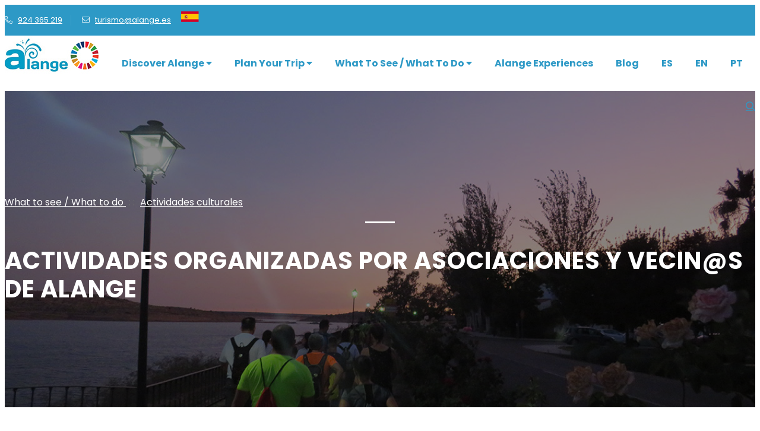

--- FILE ---
content_type: text/html; charset=UTF-8
request_url: https://visitaalange.es/en/what-to-see-what-to-do/actividades-culturales/actividades-organizadas-por-asociaciones-y-vecin-arrobas-de-alange
body_size: 8570
content:
<!DOCTYPE html> <html lang="en"> <head> <meta charset="utf-8"> <meta name="viewport" content="width=device-width, initial-scale=1, shrink-to-fit=no"> <meta name="robots" content="index,follow"> <meta name="description" content="ACTIVIDADES ORGANIZADAS POR ASOCIACIONES Y VECIN@S DE ALANGE"> <meta name="keywords" content="actividades, organizadas, asociaciones, vecin@s, alange"> <title>ACTIVIDADES ORGANIZADAS POR ASOCIACIONES Y VECIN@S DE ALANGE | Visit Alange</title> <meta name="twitter:site" content="@publisher_handle"> <meta name="twitter:creator" content="@publisher_handle"> <meta name="twitter:title" content="ACTIVIDADES ORGANIZADAS POR ASOCIACIONES Y VECIN@S DE ALANGE"> <meta name="twitter:description" content="ACTIVIDADES ORGANIZADAS POR ASOCIACIONES Y VECIN@S DE ALANGE"> <meta name="twitter:card" content="summary_large_image"> <meta name="twitter:image" content="https://visitaalange.es/ficheros/imagenes/2021_10/senderismo-4.jpg"> <meta property="og:locale" content="es_ES"> <meta property="og:title" content="ACTIVIDADES ORGANIZADAS POR ASOCIACIONES Y VECIN@S DE ALANGE"> <meta property="og:type" content="article"> <meta property="og:url" content="https://visitaalange.es/en/what-to-see-what-to-do/actividades-culturales/actividades-organizadas-por-asociaciones-y-vecin-arrobas-de-alange"> <meta property="og:description" content="ACTIVIDADES ORGANIZADAS POR ASOCIACIONES Y VECIN@S DE ALANGE"> <meta property="og:site_name" content="Visit Alange"> <meta property="og:image" content="https://visitaalange.es/ficheros/imagenes/2021_10/senderismo-4.jpg"> <meta property="og:image:type" content="image/jpeg"> <meta property="og:image:width" content="1200"> <meta property="og:image:height" content="900"> <link rel="shortcut icon" href="https://visitaalange.es/assets/ico/favicon.ico" type="image/x-icon"> <link rel="apple-touch-icon" sizes="57x57" href="https://visitaalange.es/assets/ico/apple-touch-icon-57x57.png"> <link rel="apple-touch-icon" sizes="60x60" href="https://visitaalange.es/assets/ico/apple-touch-icon-60x60.png"> <link rel="apple-touch-icon" sizes="72x72" href="https://visitaalange.es/assets/ico/apple-touch-icon-72x72.png"> <link rel="apple-touch-icon" sizes="76x76" href="https://visitaalange.es/assets/ico/apple-touch-icon-76x76.png"> <link rel="apple-touch-icon" sizes="114x114" href="https://visitaalange.es/assets/ico/apple-touch-icon-114x114.png"> <link rel="apple-touch-icon" sizes="120x120" href="https://visitaalange.es/assets/ico/apple-touch-icon-120x120.png"> <link rel="apple-touch-icon" sizes="144x144" href="https://visitaalange.es/assets/ico/apple-touch-icon-144x144.png"> <link rel="apple-touch-icon" sizes="152x152" href="https://visitaalange.es/assets/ico/apple-touch-icon-152x152.png"> <link rel="apple-touch-icon" sizes="180x180" href="https://visitaalange.es/assets/ico/apple-touch-icon-180x180.png"> <link rel="icon" type="image/png" href="https://visitaalange.es/assets/ico/favicon-16x16.png" sizes="16x16"> <link rel="icon" type="image/png" href="https://visitaalange.es/assets/ico/favicon-32x32.png" sizes="32x32"> <link rel="icon" type="image/png" href="https://visitaalange.es/assets/ico/favicon-96x96.png" sizes="96x96"> <link rel="icon" type="image/png" href="https://visitaalange.es/assets/ico/android-chrome-192x192.png" sizes="192x192"> <meta name="msapplication-square70x70logo" content="https://visitaalange.es/assets/ico/smalltile.png"> <meta name="msapplication-square150x150logo" content="https://visitaalange.es/assets/ico/mediumtile.png"> <meta name="msapplication-wide310x150logo" content="https://visitaalange.es/assets/ico/widetile.png"> <meta name="msapplication-square310x310logo" content="https://visitaalange.es/assets/ico/largetile.png"> <link rel="stylesheet" href="https://visitaalange.es/node_modules/bootstrap/dist/css/bootstrap.min.css"> <link rel="stylesheet" href="https://visitaalange.es/assets/fontawesome/css/all.css"> <link rel="stylesheet" type="text/css" href="https://visitaalange.es/assets/template/css/animate.css"/> <link rel="stylesheet" type="text/css" href="https://visitaalange.es/assets/template/css/themify-icons.css"/> <link rel="stylesheet" type="text/css" href="https://visitaalange.es/assets/template/css/flaticon.css"/> <link rel="stylesheet" type="text/css" href="https://visitaalange.es/assets/template/css/shortcodes.css"/> <link rel="stylesheet" href="https://visitaalange.es/node_modules/sweetalert2/dist/sweetalert2.min.css"> <link rel="stylesheet" type="text/css" href="https://visitaalange.es/assets/template/css/main.css"/> <link rel="stylesheet" type="text/css" href="https://visitaalange.es/assets/template/css/responsive.css"/> <link rel="stylesheet" href="https://visitaalange.es/assets/css/fancybox.css"> <link rel="stylesheet" href="https://visitaalange.es/assets/css/proyecto.css"> <link rel="stylesheet" href="https://visitaalange.es/assets/css/estilos.css"> </head> <body> <div class="page"> <header id="masthead" class="header ttm-header-style-01"> <div class="ttm-topbar-wrapper clearfix"> <div class="container"> <div class="ttm-topbar-content"> <ul class="top-contact text-left"> <li><i class="fal fa-phone-alt"></i><a href='tel:+34924365219'>924 365 219</a></li> <li><i class="fal fa-envelope"></i><a href="mailto:turismo@alange.es">turismo@alange.es</a></li> </ul> <div class="topbar-right text-right d-flex flex-row justify-content-end align-items-center"> <ul class="nav idiomas justify-content-end"> <li class="nav-item marginRight5"><a href="https://visitaalange.es/es/"><img src="https://visitaalange.es/assets/img/es.png" alt="Español"></a></li> <li class="nav-item marginRight5"><a href="https://visitaalange.es/en/"><img src="https://visitaalange.es/assets/img/en.png" alt="English"></a></li> <li class="nav-item marginRight5"><a href="https://visitaalange.es/pt/"><img src="https://visitaalange.es/assets/img/pt.png" alt="Português"></a></li> </ul> <div class="redes-sociales"> <a href="https://www.facebook.com/AlangeExperienciaSaludable" target="_blank"><i class="fab fa-facebook-f"></i></a> <a href="https://twitter.com/TurismodeAlange" target="_blank"><i class="fab fa-twitter"></i></a> <a href="https://www.youtube.com/channel/UC3Ke8WKs6XwmEgLmrQQv3Cg" target="_blank"><i class="fab fa-youtube"></i></a> <a href="https://www.instagram.com/visitaalange/" target="_blank"><i class="fab fa-instagram"></i></a> </div> </div> </div> </div> </div> <div class="ttm-header-wrap"> <div id="ttm-stickable-header-w" class="ttm-stickable-header-w clearfix"> <div id="site-header-menu" class="site-header-menu"> <div class="site-header-menu-inner ttm-stickable-header"> <div class="container"> <div class="site-branding"> <a class="home-link" href="https://visitaalange.es/en/" title="Visit Alange" rel="home"> <img id="logo-img" class="img-center lazyload" data-src="https://visitaalange.es/ficheros/imagenes/2024_11/logo4_1.jpg" alt="Alange"> </a> </div> <div id="site-navigation" class="site-navigation"> <div class="ttm-menu-toggle"> <input type="checkbox" id="menu-toggle-form" /> <label for="menu-toggle-form" class="ttm-menu-toggle-block"> <span class="toggle-block toggle-blocks-1"></span> <span class="toggle-block toggle-blocks-2"></span> <span class="toggle-block toggle-blocks-3"></span> </label> </div> <nav id="menu" class="menu d-xl-flex align-items-xl-center"> <ul class="dropdown"> <li> <a href="https://visitaalange.es/en/discover-alange" >Discover Alange
                                                                                                                 <i class="fas fa-caret-down"></i> </a> <div class="mega-menu"> <div class="container"> <div class="row"> <div class="col-xl-3 col-12"> <div class="titulo"><a href="https://visitaalange.es/en/discover-alange/alange-is-water">Alange is water</a></div> </div> <div class="col-xl-3 col-12"> <div class="titulo"><a href="https://visitaalange.es/en/discover-alange/alange-is-health-and-wellbeing">Alange is health and wellbeing</a></div> </div> <div class="col-xl-3 col-12"> <div class="titulo"><a href="https://visitaalange.es/en/discover-alange/alange-is-stone">Alange is stone</a></div> </div> <div class="col-xl-3 col-12"> <div class="titulo"><a href="https://visitaalange.es/en/discover-alange/alange-es-historia">Alange es historia</a></div> </div> <div class="col-xl-3 col-12"> <div class="titulo"><a href="https://visitaalange.es/en/discover-alange/alange-es-naturaleza-y-vida">Alange es naturaleza y vida</a></div> </div> <div class="col-xl-3 col-12"> <div class="titulo"><a href="https://visitaalange.es/en/discover-alange/alange-es-gastronomia">Alange es gastronomía</a></div> </div> <div class="col-xl-3 col-12"> <div class="titulo"><a href="https://visitaalange.es/en/discover-alange/alange-es-starlife">Alange es una ventana al cielo</a></div> </div> <div class="col-xl-3 col-12"> <div class="titulo"><a href="https://visitaalange.es/en/discover-alange/alange-es-patrimonio-de-la-humanidad">Alange es patrimonio de la humanidad</a></div> </div> <div class="col-xl-3 col-12"> <div class="titulo"><a href="https://visitaalange.es/en/discover-alange/alange-es-destino-familiar">Alange es destino familiar</a></div> </div> <div class="col-xl-3 col-12"> <div class="titulo"><a href="https://visitaalange.es/en/discover-alange/alange-es-deporte">Alange es deporte</a></div> </div> </div> </div> </div> </li> <li> <a href="https://visitaalange.es/en/plan-your-trip" >Plan your trip
                                                                                                                 <i class="fas fa-caret-down"></i> </a> <div class="mega-menu"> <div class="container"> <div class="row"> <div class="col-xl-3 col-12"> <div class="titulo"><a href="https://visitaalange.es/en/plan-your-trip/como-llegar">Como llegar</a></div> </div> <div class="col-xl-3 col-12"> <div class="titulo"><a href="https://visitaalange.es/en/plan-your-trip/donde-dormir">Dónde dormir </a></div> </div> <div class="col-xl-3 col-12"> <div class="titulo"><a href="https://visitaalange.es/en/plan-your-trip/donde-comer">Dónde comer</a></div> </div> <div class="col-xl-3 col-12"> <div class="titulo"><a href="https://visitaalange.es/en/plan-your-trip/entidad-mixta-de-gestion-turistica">Entidad Mixta de Gestión Turística</a></div> </div> <div class="col-xl-3 col-12"> <div class="titulo"><a href="https://visitaalange.es/en/plan-your-trip/tour-virtual">Actividades Complementarias</a></div> </div> <div class="col-xl-3 col-12"> <div class="titulo"><a href="https://visitaalange.es/en/plan-your-trip/planos-y-guias">Planos y guías</a></div> </div> <div class="col-xl-3 col-12"> <div class="titulo"><a href="https://visitaalange.es/en/plan-your-trip/oficina-de-turismo">Oficina de turismo</a></div> </div> <div class="col-xl-3 col-12"> <div class="titulo"><a href="https://visitaalange.es/en/plan-your-trip/where-to-buy">Where to buy</a></div> </div> <div class="col-xl-3 col-12"> <div class="titulo"><a href="https://visitaalange.es/en/plan-your-trip/telefono-de-interes">Teléfono de interés</a></div> </div> </div> </div> </div> </li> <li> <a href="https://visitaalange.es/en/what-to-see-what-to-do" >What to see / What to do
                                                                                                                 <i class="fas fa-caret-down"></i> </a> <div class="mega-menu"> <div class="container"> <div class="row"> <div class="col-xl-3 col-12"> <div class="titulo"><a href="https://visitaalange.es/en/what-to-see-what-to-do/rutas">Rutas</a></div> </div> <div class="col-xl-3 col-12"> <div class="titulo"><a href="https://visitaalange.es/en/what-to-see-what-to-do/zonas-de-bano">Zonas de baño</a></div> </div> <div class="col-xl-3 col-12"> <div class="titulo"><a href="https://visitaalange.es/en/what-to-see-what-to-do/centro-de-interpretacion-y-museos">Centro de interpretación y museos</a></div> </div> <div class="col-xl-3 col-12"> <div class="titulo"><a href="https://visitaalange.es/en/what-to-see-what-to-do/visitas-guiadas">Visitas guiadas</a></div> </div> <div class="col-xl-3 col-12"> <div class="titulo"><a href="https://visitaalange.es/en/what-to-see-what-to-do/deportes">Deportes</a></div> </div> <div class="col-xl-3 col-12"> <div class="titulo"><a href="https://visitaalange.es/en/what-to-see-what-to-do/actividades-culturales">Actividades culturales</a></div> </div> <div class="col-xl-3 col-12"> <div class="titulo"><a href="https://visitaalange.es/en/what-to-see-what-to-do/visita-desde-alange">Visita desde Alange</a></div> </div> <div class="col-xl-3 col-12"> <div class="titulo"><a href="https://visitaalange.es/en/what-to-see-what-to-do/tour-virtual-1">Tour Virtual</a></div> </div> <div class="col-xl-3 col-12"> <div class="titulo"><a href="https://visitaalange.es/en/what-to-see-what-to-do/paseo-del-banista">Paseo del Bañista</a></div> </div> <div class="col-xl-3 col-12"> <div class="titulo"><a href="https://visitaalange.es/en/what-to-see-what-to-do/charming-corners">Charming corners</a></div> </div> </div> </div> </div> </li> <li> <a href="https://visitaalange.es/en/alange-experiences" >Alange Experiences
                                                                                                                                                                    </a> </li> <li> <a href="https://visitaalange.es/en/blog" >Blog
                                                                                                                                                                    </a> </li> <li class="d-xl-none d-block"> <a href="https://visitaalange.es/es">ES</a> </li> <li class="d-xl-none d-block"> <a href="https://visitaalange.es/en">EN</a> </li> <li class="d-xl-none d-block"> <a href="https://visitaalange.es/pt">PT</a> </li> <li> <form method="get" class="ttm-site-searchform" action="https://visitaalange.es/en/search"> <div class="w-search-form-h"> <div class="w-search-form-row"> <div class="w-search-input"> <input type="search" class="field searchform-s" name="s" placeholder="Enter a term..." minlength="3"> <button type="submit"> <i class="far fa-search"></i> </button> </div> </div> </div> </form> </li> </ul> <div class="ttm-header-icon ttm-header-search-link d-xl-flex d-none align-items-center"> <a href=""><i class="far fa-search"></i></a> <div class="ttm-search-overlay"> <form method="post" class="ttm-site-searchform" action="https://visitaalange.es/en/search"> <div class="w-search-form-h"> <div class="w-search-form-row"> <div class="w-search-input"> <input type="search" class="field searchform-s" name="s" placeholder="Enter a term..." minlength="3"> <button type="submit"> <i class="far fa-search"></i> </button> </div> </div> </div> </form> </div> </div> </nav> </div> </div> </div> </div> </div> </div> </header> <div class="compensar-cabecera"></div> <div class="bloque-titulo-pagina" style="background-image:url(https://visitaalange.es/ficheros/imagenes/2021_10/senderismo-1.jpg"> <div class="container"> <div class="row"> <div class="col-md-12"> <div class="title-box text-center"> <div class="migas"> <a href="https://visitaalange.es/en/what-to-see-what-to-do">
                                What to see / What to do
                            </a> <span class="text-white ml5 mr5">: :</span> <a href="https://visitaalange.es/en/what-to-see-what-to-do/actividades-culturales">Actividades culturales</a> </div> <div class="page-title-heading"> <h1 class="title"> ACTIVIDADES ORGANIZADAS POR ASOCIACIONES Y VECIN@S DE ALANGE</h1> </div> </div> </div> </div> </div> </div> <div class="site-main mt50 mb50 pagina-contenido"> <div class="sidebar ttm-sidebar ttm-bgcolor-white clearfix"> <div class="container"> <div class="row"> <div class="col-12"> <div class="section-title with-desc clearfix"> <div class="title-header"> <h5></h5> <h2 class="title"></h2> </div> <div class="title-desc"> <div class="texto-editor"> <p><strong>ACTIVIDADES ORGANIZADAS POR ASOCIACIONES Y VECIN@S DE ALANGE</strong></p> <p>&nbsp;</p> <p>Las asociaciones y vecin@s de Alange realizan una gran labor cultural en nuestro bonito municipio, muestra de ello son las diferentes actividades que vienen realizando hace ya muchos a&ntilde;os, c&oacute;mo por ejemplo:</p> <p><br />
&nbsp; &nbsp; &bull; Campeonato nocturno de Pesca, Organizado por la Pe&ntilde;a Madridista el Buitre que se ha ganado un hueco en el mes de Julio entre los aficionados a la pesca, contando cada a&ntilde;o con gran cantidad de pescadores que adoran las orillas de este pantano para la pr&aacute;ctica de este deporte. Esta misma Asociaci&oacute;n celebra anualmente en el mes de Febrero una matanza did&aacute;ctica. En torno a esta tradici&oacute;n Extreme&ntilde;a se realizan diferentes talleres y actividades para que podamos disfrutar en familia.</p> <p>&nbsp;<br />
&nbsp; &nbsp; &bull; Ruta Nocturna Luna Marinera: Desde la Asociaci&oacute;n Senderista y Cultural se organiza en noche de Luna Llena una bonita ruta nocturna que atrae a centenares de personas que quieren recorrer nuestros caminos de una manera especial. No olvides apuntarlo en tu agenda para primeros del Mes de Julio, y es que las plazas vuelan, adem&aacute;s est&aacute; incluida en el circuito de Camina Extremadura. Pero si no puedes venir a esta, son muchas las rutas que organizan a lo largo del a&ntilde;o en Alange y alrededores. Aqu&iacute; puedes visitar su blog.&nbsp;</p> <p><br />
Hablamos de estos por la longevidad desde que se llevan realizando, pero son muchas las actividades que podemos disfrutar anualmente gracias a la colaboraci&oacute;n de vecin@s y asociaciones, campeonatos de f&uacute;tbol, petanca, p&aacute;del, &hellip; Por eso desde aqu&iacute; agradecemos a tod@s las personas que colaboran de manera desinteresada y es que es una manera muy especial de enriquecer la actividad cultural de un pueblo.&nbsp;</p> </div> </div> </div> </div> </div> </div> </div> </div> <div class="galeria-seccion"> <a href="https://visitaalange.es/ficheros/imagenes/2021_10/senderismo-4.jpg" data-fancybox="galeria-seccion" class="imagen-galeria" data-caption=""> <img src="https://visitaalange.es/ficheros/imagenes/2021_10/minis/476x353_senderismo-4.jpg" alt=""> </a> <a href="https://visitaalange.es/ficheros/imagenes/2021_10/pesca.jpg" data-fancybox="galeria-seccion" class="imagen-galeria" data-caption=""> <img src="https://visitaalange.es/ficheros/imagenes/2021_10/minis/476x353_pesca.jpg" alt=""> </a> <a href="https://visitaalange.es/ficheros/imagenes/2021_10/senderismo-2.jpg" data-fancybox="galeria-seccion" class="imagen-galeria" data-caption=""> <img src="https://visitaalange.es/ficheros/imagenes/2021_10/minis/476x353_senderismo-2.jpg" alt=""> </a> <a href="https://visitaalange.es/ficheros/imagenes/2021_10/senderismo-3.jpg" data-fancybox="galeria-seccion" class="imagen-galeria" data-caption=""> <img src="https://visitaalange.es/ficheros/imagenes/2021_10/minis/476x353_senderismo-3.jpg" alt=""> </a> <a href="https://visitaalange.es/ficheros/imagenes/2021_10/pesca2.jpg" data-fancybox="galeria-seccion" class="imagen-galeria" data-caption=""> <img src="https://visitaalange.es/ficheros/imagenes/2021_10/minis/476x353_pesca2.jpg" alt=""> </a> </div> <section class="ttm-row blog-section clearfix seccion-blog"> <div class="container"> <div class="row"> <div class="col-md-12"> <div class="section-title text-center with-desc clearfix"> <div class="title-header"> <h5>¿Qué podemos contarte?</h5> <h2 class="title">Nuestro <span>blog</span></h2> </div> </div> </div> </div> <div class="blog-slide row justify-content-between"> <div class="featured-imagebox featured-imagebox-blog col-lg-4 col-md-6 col-sm-6 col-12"> <div class="featured-thumbnail mt15"> <img class="img-fluid" src="https://visitaalange.es/ficheros/imagenes/2025_11/chatgpt-image-4-nov-2025-12-15-17.png" alt="Imagen noticia 1"> <div class="ttm-blog-overlay-iconbox"> <a href="https://visitaalange.es/en/new/navidad-en-alange-25-26"><i class="fal fa-plus"></i></a> </div> <div class="ttm-box-view-overlay"></div> </div> <div class="featured-content"> <div class="ttm-box-post-date"> <span class="ttm-entry-date"> <time class="entry-date">28<span class="entry-month entry-year">NOV</span></time> </span> </div> <div class="featured-title"> <h5><a href="https://visitaalange.es/en/new/navidad-en-alange-25-26">NAVIDAD EN ALANGE 25/26</a></h5> </div> <div class="featured-desc"> </div> <a class="ttm-btn ttm-btn-size-sm ttm-btn-color-skincolor btn-inline ttm-icon-btn-right mt-20 leer-mas" href="https://visitaalange.es/en/new/navidad-en-alange-25-26">
                            Read more <i class="fal fa-angle-double-right"></i> </a> </div> </div> <div class="featured-imagebox featured-imagebox-blog col-lg-4 col-md-6 col-sm-6 col-12"> <div class="featured-thumbnail mt15"> <img class="img-fluid" src="https://visitaalange.es/ficheros/imagenes/2025_10/st9a1072.jpg" alt="Imagen noticia 1"> <div class="ttm-blog-overlay-iconbox"> <a href="https://visitaalange.es/en/new/ii-jornadas"><i class="fal fa-plus"></i></a> </div> <div class="ttm-box-view-overlay"></div> </div> <div class="featured-content"> <div class="ttm-box-post-date"> <span class="ttm-entry-date"> <time class="entry-date">28<span class="entry-month entry-year">OCT</span></time> </span> </div> <div class="featured-title"> <h5><a href="https://visitaalange.es/en/new/ii-jornadas">II JORNADAS </a></h5> </div> <div class="featured-desc"> </div> <a class="ttm-btn ttm-btn-size-sm ttm-btn-color-skincolor btn-inline ttm-icon-btn-right mt-20 leer-mas" href="https://visitaalange.es/en/new/ii-jornadas">
                            Read more <i class="fal fa-angle-double-right"></i> </a> </div> </div> <div class="featured-imagebox featured-imagebox-blog col-lg-4 col-md-6 col-sm-6 col-12"> <div class="featured-thumbnail mt15"> <img class="img-fluid" src="https://visitaalange.es/ficheros/imagenes/2025_10/454752641-3845694059045226-3369145538736531607-n.jpg" alt="Imagen noticia 1"> <div class="ttm-blog-overlay-iconbox"> <a href="https://visitaalange.es/en/new/iii-edicion-noche-en-blanco"><i class="fal fa-plus"></i></a> </div> <div class="ttm-box-view-overlay"></div> </div> <div class="featured-content"> <div class="ttm-box-post-date"> <span class="ttm-entry-date"> <time class="entry-date">1<span class="entry-month entry-year">OCT</span></time> </span> </div> <div class="featured-title"> <h5><a href="https://visitaalange.es/en/new/iii-edicion-noche-en-blanco">III EDICIÓN NOCHE EN BLANCO </a></h5> </div> <div class="featured-desc"> </div> <a class="ttm-btn ttm-btn-size-sm ttm-btn-color-skincolor btn-inline ttm-icon-btn-right mt-20 leer-mas" href="https://visitaalange.es/en/new/iii-edicion-noche-en-blanco">
                            Read more <i class="fal fa-angle-double-right"></i> </a> </div> </div> <div class="featured-imagebox featured-imagebox-blog col-lg-4 col-md-6 col-sm-6 col-12"> <div class="featured-thumbnail mt15"> <img class="img-fluid" src="https://visitaalange.es/ficheros/imagenes/2025_09/portada-blog.jpeg" alt="Imagen noticia 1"> <div class="ttm-blog-overlay-iconbox"> <a href="https://visitaalange.es/en/new/artefacil-ix-en-alange-taller-y-exposicion-de-mosaicos"><i class="fal fa-plus"></i></a> </div> <div class="ttm-box-view-overlay"></div> </div> <div class="featured-content"> <div class="ttm-box-post-date"> <span class="ttm-entry-date"> <time class="entry-date">27<span class="entry-month entry-year">SEP</span></time> </span> </div> <div class="featured-title"> <h5><a href="https://visitaalange.es/en/new/artefacil-ix-en-alange-taller-y-exposicion-de-mosaicos">ARTEFÁCIL IX EN ALANGE – TALLER Y EXPOSICIÓN DE MOSAICOS</a></h5> </div> <div class="featured-desc">
                            La novena edición de Artefácil sigue apostando por la accesibilidad de todas las personas a las diferentes disciplinas artísticas.
                        </div> <a class="ttm-btn ttm-btn-size-sm ttm-btn-color-skincolor btn-inline ttm-icon-btn-right mt-20 leer-mas" href="https://visitaalange.es/en/new/artefacil-ix-en-alange-taller-y-exposicion-de-mosaicos">
                            Read more <i class="fal fa-angle-double-right"></i> </a> </div> </div> <div class="featured-imagebox featured-imagebox-blog col-lg-4 col-md-6 col-sm-6 col-12"> <div class="featured-thumbnail mt15"> <img class="img-fluid" src="https://visitaalange.es/ficheros/imagenes/2025_09/whatsapp-image-2024-11-05-at-103656.jpg" alt="Imagen noticia 1"> <div class="ttm-blog-overlay-iconbox"> <a href="https://visitaalange.es/en/new/ruta-senderista-quotcerro-del-alajonquot-1"><i class="fal fa-plus"></i></a> </div> <div class="ttm-box-view-overlay"></div> </div> <div class="featured-content"> <div class="ttm-box-post-date"> <span class="ttm-entry-date"> <time class="entry-date">27<span class="entry-month entry-year">SEP</span></time> </span> </div> <div class="featured-title"> <h5><a href="https://visitaalange.es/en/new/ruta-senderista-quotcerro-del-alajonquot-1">RUTA SENDERISTA &quot;CERRO DEL ALAJÓN&quot;</a></h5> </div> <div class="featured-desc"> </div> <a class="ttm-btn ttm-btn-size-sm ttm-btn-color-skincolor btn-inline ttm-icon-btn-right mt-20 leer-mas" href="https://visitaalange.es/en/new/ruta-senderista-quotcerro-del-alajonquot-1">
                            Read more <i class="fal fa-angle-double-right"></i> </a> </div> </div> <div class="featured-imagebox featured-imagebox-blog col-lg-4 col-md-6 col-sm-6 col-12"> <div class="featured-thumbnail mt15"> <img class="img-fluid" src="https://visitaalange.es/ficheros/imagenes/2025_09/whatsapp-image-2025-08-17-at-125810_1.jpeg" alt="Imagen noticia 1"> <div class="ttm-blog-overlay-iconbox"> <a href="https://visitaalange.es/en/new/resumen-iv-festival-del-agua"><i class="fal fa-plus"></i></a> </div> <div class="ttm-box-view-overlay"></div> </div> <div class="featured-content"> <div class="ttm-box-post-date"> <span class="ttm-entry-date"> <time class="entry-date">13<span class="entry-month entry-year">SEP</span></time> </span> </div> <div class="featured-title"> <h5><a href="https://visitaalange.es/en/new/resumen-iv-festival-del-agua">RESUMEN IV FESTIVAL DEL AGUA</a></h5> </div> <div class="featured-desc"> </div> <a class="ttm-btn ttm-btn-size-sm ttm-btn-color-skincolor btn-inline ttm-icon-btn-right mt-20 leer-mas" href="https://visitaalange.es/en/new/resumen-iv-festival-del-agua">
                            Read more <i class="fal fa-angle-double-right"></i> </a> </div> </div> <div class="featured-imagebox featured-imagebox-blog col-lg-4 col-md-6 col-sm-6 col-12"> <div class="featured-thumbnail mt15"> <img class="img-fluid" src="https://visitaalange.es/ficheros/imagenes/2025_07/cartel-festival-del-agua_1.jpeg" alt="Imagen noticia 1"> <div class="ttm-blog-overlay-iconbox"> <a href="https://visitaalange.es/en/new/programa-iv-festival-del-agua"><i class="fal fa-plus"></i></a> </div> <div class="ttm-box-view-overlay"></div> </div> <div class="featured-content"> <div class="ttm-box-post-date"> <span class="ttm-entry-date"> <time class="entry-date">30<span class="entry-month entry-year">JUL</span></time> </span> </div> <div class="featured-title"> <h5><a href="https://visitaalange.es/en/new/programa-iv-festival-del-agua">PROGRAMA IV FESTIVAL DEL AGUA</a></h5> </div> <div class="featured-desc"> </div> <a class="ttm-btn ttm-btn-size-sm ttm-btn-color-skincolor btn-inline ttm-icon-btn-right mt-20 leer-mas" href="https://visitaalange.es/en/new/programa-iv-festival-del-agua">
                            Read more <i class="fal fa-angle-double-right"></i> </a> </div> </div> <div class="featured-imagebox featured-imagebox-blog col-lg-4 col-md-6 col-sm-6 col-12"> <div class="featured-thumbnail mt15"> <img class="img-fluid" src="https://visitaalange.es/ficheros/imagenes/2025_06/cabecera-2.jpg" alt="Imagen noticia 1"> <div class="ttm-blog-overlay-iconbox"> <a href="https://visitaalange.es/en/new/jornada-de-actividades-en-el-agua"><i class="fal fa-plus"></i></a> </div> <div class="ttm-box-view-overlay"></div> </div> <div class="featured-content"> <div class="ttm-box-post-date"> <span class="ttm-entry-date"> <time class="entry-date">10<span class="entry-month entry-year">JUN</span></time> </span> </div> <div class="featured-title"> <h5><a href="https://visitaalange.es/en/new/jornada-de-actividades-en-el-agua">JORNADA DE ACTIVIDADES EN EL AGUA</a></h5> </div> <div class="featured-desc"> </div> <a class="ttm-btn ttm-btn-size-sm ttm-btn-color-skincolor btn-inline ttm-icon-btn-right mt-20 leer-mas" href="https://visitaalange.es/en/new/jornada-de-actividades-en-el-agua">
                            Read more <i class="fal fa-angle-double-right"></i> </a> </div> </div> <div class="featured-imagebox featured-imagebox-blog col-lg-4 col-md-6 col-sm-6 col-12"> <div class="featured-thumbnail mt15"> <img class="img-fluid" src="https://visitaalange.es/ficheros/imagenes/2025_06/elegido-n5.jpeg" alt="Imagen noticia 1"> <div class="ttm-blog-overlay-iconbox"> <a href="https://visitaalange.es/en/new/entrega-premio-diosdado-simon-2024"><i class="fal fa-plus"></i></a> </div> <div class="ttm-box-view-overlay"></div> </div> <div class="featured-content"> <div class="ttm-box-post-date"> <span class="ttm-entry-date"> <time class="entry-date">8<span class="entry-month entry-year">JUN</span></time> </span> </div> <div class="featured-title"> <h5><a href="https://visitaalange.es/en/new/entrega-premio-diosdado-simon-2024">ENTREGA PREMIO DIOSDADO SIMÓN 2024</a></h5> </div> <div class="featured-desc"> </div> <a class="ttm-btn ttm-btn-size-sm ttm-btn-color-skincolor btn-inline ttm-icon-btn-right mt-20 leer-mas" href="https://visitaalange.es/en/new/entrega-premio-diosdado-simon-2024">
                            Read more <i class="fal fa-angle-double-right"></i> </a> </div> </div> <div class="featured-imagebox featured-imagebox-blog col-lg-4 col-md-6 col-sm-6 col-12"> <div class="featured-thumbnail mt15"> <img class="img-fluid" src="https://visitaalange.es/ficheros/imagenes/2025_05/1miguel-cordon_1.jpg" alt="Imagen noticia 1"> <div class="ttm-blog-overlay-iconbox"> <a href="https://visitaalange.es/en/new/resumen-viii-festival-de-los-vencejos"><i class="fal fa-plus"></i></a> </div> <div class="ttm-box-view-overlay"></div> </div> <div class="featured-content"> <div class="ttm-box-post-date"> <span class="ttm-entry-date"> <time class="entry-date">20<span class="entry-month entry-year">MAY</span></time> </span> </div> <div class="featured-title"> <h5><a href="https://visitaalange.es/en/new/resumen-viii-festival-de-los-vencejos">RESUMEN VIII FESTIVAL DE LOS VENCEJOS</a></h5> </div> <div class="featured-desc">
                            Un año más disfrutamos de este maravilloso Festival, acompáñanos y conoce todas las actividades realizadas.
                        </div> <a class="ttm-btn ttm-btn-size-sm ttm-btn-color-skincolor btn-inline ttm-icon-btn-right mt-20 leer-mas" href="https://visitaalange.es/en/new/resumen-viii-festival-de-los-vencejos">
                            Read more <i class="fal fa-angle-double-right"></i> </a> </div> </div> <div class="featured-imagebox featured-imagebox-blog col-lg-4 col-md-6 col-sm-6 col-12"> <div class="featured-thumbnail mt15"> <img class="img-fluid" src="https://visitaalange.es/ficheros/imagenes/2025_05/cruz-inteligencia-artificial-2.jpeg" alt="Imagen noticia 1"> <div class="ttm-blog-overlay-iconbox"> <a href="https://visitaalange.es/en/new/exaltacion-de-la-santa-cruz-2025"><i class="fal fa-plus"></i></a> </div> <div class="ttm-box-view-overlay"></div> </div> <div class="featured-content"> <div class="ttm-box-post-date"> <span class="ttm-entry-date"> <time class="entry-date">10<span class="entry-month entry-year">MAY</span></time> </span> </div> <div class="featured-title"> <h5><a href="https://visitaalange.es/en/new/exaltacion-de-la-santa-cruz-2025">EXALTACIÓN DE LA SANTA CRUZ 2025</a></h5> </div> <div class="featured-desc"> </div> <a class="ttm-btn ttm-btn-size-sm ttm-btn-color-skincolor btn-inline ttm-icon-btn-right mt-20 leer-mas" href="https://visitaalange.es/en/new/exaltacion-de-la-santa-cruz-2025">
                            Read more <i class="fal fa-angle-double-right"></i> </a> </div> </div> <div class="featured-imagebox featured-imagebox-blog col-lg-4 col-md-6 col-sm-6 col-12"> <div class="featured-thumbnail mt15"> <img class="img-fluid" src="https://visitaalange.es/ficheros/imagenes/2025_04/whatsapp-image-2025-04-18-at-180505.jpeg" alt="Imagen noticia 1"> <div class="ttm-blog-overlay-iconbox"> <a href="https://visitaalange.es/en/new/finalizamos-el-aposmes-de-las-orquideasapos-con-exito-y-agradecimiento"><i class="fal fa-plus"></i></a> </div> <div class="ttm-box-view-overlay"></div> </div> <div class="featured-content"> <div class="ttm-box-post-date"> <span class="ttm-entry-date"> <time class="entry-date">16<span class="entry-month entry-year">APR</span></time> </span> </div> <div class="featured-title"> <h5><a href="https://visitaalange.es/en/new/finalizamos-el-aposmes-de-las-orquideasapos-con-exito-y-agradecimiento">Finalizamos el &apos;Mes de las Orquídeas&apos; con éxito y agradecimiento</a></h5> </div> <div class="featured-desc">
                            Finalizamos el &apos;Mes de las Orquídeas&apos; con éxito y agradecimiento
                        </div> <a class="ttm-btn ttm-btn-size-sm ttm-btn-color-skincolor btn-inline ttm-icon-btn-right mt-20 leer-mas" href="https://visitaalange.es/en/new/finalizamos-el-aposmes-de-las-orquideasapos-con-exito-y-agradecimiento">
                            Read more <i class="fal fa-angle-double-right"></i> </a> </div> </div> <div class="featured-imagebox featured-imagebox-blog col-lg-4 col-md-6 col-sm-6 col-12"> <div class="featured-thumbnail mt15"> <img class="img-fluid" src="https://visitaalange.es/ficheros/imagenes/2025_04/collage_4.jpg" alt="Imagen noticia 1"> <div class="ttm-blog-overlay-iconbox"> <a href="https://visitaalange.es/en/new/fotografias-ganadoras-quotconcurso-alange-destino-orquideas-2025quot-1"><i class="fal fa-plus"></i></a> </div> <div class="ttm-box-view-overlay"></div> </div> <div class="featured-content"> <div class="ttm-box-post-date"> <span class="ttm-entry-date"> <time class="entry-date">13<span class="entry-month entry-year">APR</span></time> </span> </div> <div class="featured-title"> <h5><a href="https://visitaalange.es/en/new/fotografias-ganadoras-quotconcurso-alange-destino-orquideas-2025quot-1">FOTOGRAFÍAS GANADORAS &quot;CONCURSO ALANGE DESTINO ORQUÍDEAS 2025&quot;</a></h5> </div> <div class="featured-desc">
                            Conoce las fotografías ganadores de esta nueva edición, así como el resto de las participantes.
                        </div> <a class="ttm-btn ttm-btn-size-sm ttm-btn-color-skincolor btn-inline ttm-icon-btn-right mt-20 leer-mas" href="https://visitaalange.es/en/new/fotografias-ganadoras-quotconcurso-alange-destino-orquideas-2025quot-1">
                            Read more <i class="fal fa-angle-double-right"></i> </a> </div> </div> <div class="featured-imagebox featured-imagebox-blog col-lg-4 col-md-6 col-sm-6 col-12"> <div class="featured-thumbnail mt15"> <img class="img-fluid" src="https://visitaalange.es/ficheros/imagenes/2024_06/447485823-921248266470602-5112871548263461422-n.jpg" alt="Imagen noticia 1"> <div class="ttm-blog-overlay-iconbox"> <a href="https://visitaalange.es/en/new/ganadores-concurso-fotografico-quotduelo-con-vencejosquot-2024"><i class="fal fa-plus"></i></a> </div> <div class="ttm-box-view-overlay"></div> </div> <div class="featured-content"> <div class="ttm-box-post-date"> <span class="ttm-entry-date"> <time class="entry-date">5<span class="entry-month entry-year">JUN</span></time> </span> </div> <div class="featured-title"> <h5><a href="https://visitaalange.es/en/new/ganadores-concurso-fotografico-quotduelo-con-vencejosquot-2024">GANADORES CONCURSO FOTOGRÁFICO &quot;DUELO CON VENCEJOS&quot; 2024</a></h5> </div> <div class="featured-desc">
                            Cerramos con gran éxito la séptima edición del Festival de los Vencejos. 
Os dejamos a los ganadores de esta edición en el Concurso fotográfico. 
                        </div> <a class="ttm-btn ttm-btn-size-sm ttm-btn-color-skincolor btn-inline ttm-icon-btn-right mt-20 leer-mas" href="https://visitaalange.es/en/new/ganadores-concurso-fotografico-quotduelo-con-vencejosquot-2024">
                            Read more <i class="fal fa-angle-double-right"></i> </a> </div> </div> <div class="featured-imagebox featured-imagebox-blog col-lg-4 col-md-6 col-sm-6 col-12"> <div class="featured-thumbnail mt15"> <img class="img-fluid" src="https://visitaalange.es/ficheros/imagenes/2024_02/428147339-857586702836759-3989135544175474080-n.jpg" alt="Imagen noticia 1"> <div class="ttm-blog-overlay-iconbox"> <a href="https://visitaalange.es/en/new/fio-2024"><i class="fal fa-plus"></i></a> </div> <div class="ttm-box-view-overlay"></div> </div> <div class="featured-content"> <div class="ttm-box-post-date"> <span class="ttm-entry-date"> <time class="entry-date">24<span class="entry-month entry-year">FEB</span></time> </span> </div> <div class="featured-title"> <h5><a href="https://visitaalange.es/en/new/fio-2024">FIO 2024</a></h5> </div> <div class="featured-desc"> </div> <a class="ttm-btn ttm-btn-size-sm ttm-btn-color-skincolor btn-inline ttm-icon-btn-right mt-20 leer-mas" href="https://visitaalange.es/en/new/fio-2024">
                            Read more <i class="fal fa-angle-double-right"></i> </a> </div> </div> <div class="featured-imagebox featured-imagebox-blog col-lg-4 col-md-6 col-sm-6 col-12"> <div class="featured-thumbnail mt15"> <img class="img-fluid" src="https://visitaalange.es/ficheros/imagenes/2024_02/alange.jpeg" alt="Imagen noticia 1"> <div class="ttm-blog-overlay-iconbox"> <a href="https://visitaalange.es/en/new/quotvive-en-alange-un-pueblo-para-descubrirquot"><i class="fal fa-plus"></i></a> </div> <div class="ttm-box-view-overlay"></div> </div> <div class="featured-content"> <div class="ttm-box-post-date"> <span class="ttm-entry-date"> <time class="entry-date">31<span class="entry-month entry-year">JAN</span></time> </span> </div> <div class="featured-title"> <h5><a href="https://visitaalange.es/en/new/quotvive-en-alange-un-pueblo-para-descubrirquot">&quot;VIVE EN ALANGE. UN PUEBLO PARA DESCUBRIR&quot;</a></h5> </div> <div class="featured-desc"> </div> <a class="ttm-btn ttm-btn-size-sm ttm-btn-color-skincolor btn-inline ttm-icon-btn-right mt-20 leer-mas" href="https://visitaalange.es/en/new/quotvive-en-alange-un-pueblo-para-descubrirquot">
                            Read more <i class="fal fa-angle-double-right"></i> </a> </div> </div> <div class="featured-imagebox featured-imagebox-blog col-lg-4 col-md-6 col-sm-6 col-12"> <div class="featured-thumbnail mt15"> <img class="img-fluid" src="https://visitaalange.es/ficheros/imagenes/2023_07/whatsapp-image-2023-07-07-at-124628-2.jpeg" alt="Imagen noticia 1"> <div class="ttm-blog-overlay-iconbox"> <a href="https://visitaalange.es/en/new/charlando-con-nuestros-mayores"><i class="fal fa-plus"></i></a> </div> <div class="ttm-box-view-overlay"></div> </div> <div class="featured-content"> <div class="ttm-box-post-date"> <span class="ttm-entry-date"> <time class="entry-date">14<span class="entry-month entry-year">JUL</span></time> </span> </div> <div class="featured-title"> <h5><a href="https://visitaalange.es/en/new/charlando-con-nuestros-mayores">Charlando con nuestros mayores </a></h5> </div> <div class="featured-desc">
                            Nuestros mayores son una fuente importantísima de sabiduría. De ahí que la Emisora Municipal y la Oficina de Turismo de Alange hayan decido charlar con nuestros mayores y es que, es que para comprender nuestro presente es fundamental conocer nuestro pasado y qué mejor manera de hacerlo que a través de ellos, de sus vivencias y experiencias. 
                        </div> <a class="ttm-btn ttm-btn-size-sm ttm-btn-color-skincolor btn-inline ttm-icon-btn-right mt-20 leer-mas" href="https://visitaalange.es/en/new/charlando-con-nuestros-mayores">
                            Read more <i class="fal fa-angle-double-right"></i> </a> </div> </div> </div> </div> </section> <script type="text/javascript" src="//s7.addthis.com/js/300/addthis_widget.js#pubid=ra-614c1bc23afb27c5"></script> <footer class="footer widget-footer clearfix"> <div class="first-footer ttm-bg ttm-bgimage-yes bg-img1" style="background-image:url(https://visitaalange.es/ficheros/imagenes/2021_09/tira-footer_1.jpg"> <div class="ttm-row-wrapper-bg-layer ttm-bg-layer"></div> <div class="container"> <div class="row align-items-md-center justify-content-md-between"> <div class="col-lg-8 col-md-8 col-sm-6 order-md-1 columna-izquierda"> <div class="text-left"> <div class="featured-icon-box left-icon icon-align-top"> <div class="featured-content"> <div class="featured-desc"> <p>ALL INFORMATION AT HAND IN OUR APPLICATION</p> </div> </div> </div> </div> </div> <div class="col-lg-4 col-md-4 col-sm-6 order-md-3"> <div class="text-sm-right"> <a class="ttm-btn ttm-btn-size-md ttm-btn-style-border ttm-icon-btn-left ttm-btn-color-white enlace-formulario" href="." target="_blank" title=""> Download APP </a> </div> </div> </div> </div> </div> <div class="second-footer ttm-textcolor-white bg-img2"> <div class="container-fluid"> <div class="row"> <div class="col-lg-3 col-md-6 col-sm-6 col-12 widget-area"> <div class="widget widget_text clearfix widget-datos-contacto text-sm-left text-center"> <img src="https://visitaalange.es/ficheros/imagenes/2021_09/logo-alange-footer.png" alt="Alange" class="logo-footer"> </div> </div> <div class="col-xs-12 col-sm-6 col-md-6 col-lg-3 widget-area"> <div class="widget widget_text clearfix widget-datos-contacto"> <h3 class="widget-title">Contact details</h3> <div class="textwidget widget-text"> <span><strong>Town Council of Alange</strong></span> <p>
                                        Calle Nueva, 26 - 06840 Alange (Badajoz)
                                    </p> <p>
                                        Telf.: 924 365 219
                                    </p> <p>
                                        Fax: 
                                    </p> <p>
                                        Email: turismo@alange.es
                                    </p> </div> </div> </div> <div class="col-xs-12 col-sm-6 col-md-6 col-lg-3 widget-area"> <div class="widget link-widget clearfix widget-secciones"> <a href="" data-target="#fedesiba" data-toggle="modal"> <img src="https://visitaalange.es/assets/img/fedesiba.png" alt="" class="w-100"> </a> <div class="modal fade" tabindex="-1" role="dialog" id="fedesiba"> <div class="modal-dialog modal-lg" role="document"> <div class="modal-content"> <div class="modal-body text-center"> <img src="https://visitaalange.es/assets/img/fedesiba.png" alt="" class="w-75"> </div> <div class="modal-footer"> <button type="button" class="btn btn-secondary" data-dismiss="modal">Cerrar</button> </div> </div> </div> </div> </div> </div> <div class="col-xs-12 col-sm-6 col-md-6 col-lg-3 widget-area"> <div class="widget flicker_widget clearfix widget-newsletter"> <h3 class="widget-title">Newsletter</h3> <div class="textwidget widget-text">
                                    Leave us your email and subscribe to our newsletters
                                    <form id="subscribe-form" class="newsletter-form" method="post" action="#" data-mailchimp="true"> <input type="hidden" name="recaptchaNewsletter" id="recaptchaNewsletter"> <input type="hidden" name="idiomaNewsletter" id="idiomaNewsletter" value="2"> <div class="mailchimp-inputbox clearfix" id="subscribe-content"> <i class="fal fa-envelope"></i> <input type="email" name="emailNewsletter" placeholder="Enter your email address" id="emailNewsletter" required class="campo-email"> <input type="submit" value="" class="boton-newsletter"> </div> <div id="subscribe-msg"></div> </form> <div class="form-group d-flex"> <input type="checkbox" name="politicasNewsletter" id="politicasNewsletter" class="politicasNewsletter mt5" required> <label for="politicasNewsletter" class="d-inline-block ml5 et-politicas-newsletter">I accept the legal notice and privacy policy</label> </div> <div class="alert alert-info cartel-enviando d-none">
                                        Sending...
                                    </div> <h5 class="mb-20">Follow us on RRSS</h5> <div class="social-icons circle social-hover"> <ul class="list-inline"> <li class="social-item social-facebook"><a class="tooltip-top" target="_blank" href="https://www.facebook.com/AlangeExperienciaSaludable" data-tooltip="Facebook"><i class="fab fa-facebook-f"></i></a></li> <li class="social-item social-twitter"><a class="tooltip-top" target="_blank" href="https://twitter.com/TurismodeAlange" data-tooltip="Twitter"><i class="fab fa-twitter"></i></a></li> <li class="social-item social-instagram"><a class=" tooltip-top" target="_blank" href="https://www.instagram.com/visitaalange/" data-tooltip="Instagram"><i class="fab fa-instagram"></i></a></li> <li class="social-item social-youtube"><a class=" tooltip-top" target="_blank" href="https://www.youtube.com/channel/UC3Ke8WKs6XwmEgLmrQQv3Cg" data-tooltip="Youtube"><i class="fab fa-youtube"></i></a></li> </ul> </div> </div> </div> </div> </div> </div> </div> <div class="bottom-footer-text ttm-bgcolor-darkgrey ttm-textcolor-white"> <div class="container-fluid"> <div class="row copyright"> <div class="col-xl-4 col-lg-5"> <div class=""> <span>&copy; Town Council of Alange</span> </div> </div> <div class="col-xl-8 col-lg-7"> <div class="text-md-right res-767-mt-10"> <div class="d-lg-inline-flex"> <ul id="menu-footer-menu" class="footer-nav-menu"> <li> <a href="https://visitaalange.es/en/contacto">
                                                    Contact
                                                </a> </li> </ul> </div> </div> </div> </div> </div> </div> </footer> <a id="totop" href="#top"> <i class="fa fa-angle-up"></i> </a> </div> <script src="https://visitaalange.es/node_modules/jquery/dist/jquery.min.js"></script> <script src="https://visitaalange.es/node_modules/bootstrap/dist/js/bootstrap.bundle.min.js"></script> <script src="https://visitaalange.es/assets/template/js/tether.min.js"></script> <script src="https://visitaalange.es/assets/template/js/jquery.easing.js"></script> <script src="https://visitaalange.es/assets/template/js/jquery-validate.js"></script> <script src="https://visitaalange.es/assets/template/js/numinate.min.js?ver=4.9.3"></script> <script src="https://visitaalange.es/assets/template/js/lazysizes.min.js"></script> <script src="https://visitaalange.es/node_modules/sweetalert2/dist/sweetalert2.min.js"></script> <script src="https://visitaalange.es/assets/js/fancybox.umd.js"></script> <script>
        var phpConfiguracion = {"url":"https:\/\/visitaalange.es\/","urlIdioma":"https:\/\/visitaalange.es\/en\/"};
    </script> <script src="https://visitaalange.es/assets/js/utiles.js"></script> <script type="application/ld+json">
        {
        "@context": "https://schema.org",
        "@type": "Article",
        "mainEntityOfPage": {
            "@type": "WebPage",
            "@id": "https://visitaalange.es/en/what-to-see-what-to-do/actividades-culturales/actividades-organizadas-por-asociaciones-y-vecin-arrobas-de-alange"
        },
        "headline": "ACTIVIDADES ORGANIZADAS POR ASOCIACIONES Y VECIN@S DE ALANGE",
        "description": "ACTIVIDADES ORGANIZADAS POR ASOCIACIONES Y VECIN@S DE ALANGE",
"image": {
                    "@type": "ImageObject",
                    "url": "https://visitaalange.es/ficheros/imagenes/2021_10/senderismo-4.jpg",
                    "width": 1200,
                    "height": 900
                },
        "datePublished": "2021-10-22",
        "dateModified": "2021-10-22"
        }
        </script> <script src="https://www.google.com/recaptcha/api.js?render=6LdCwpIcAAAAAIDcvpqqv2Jv6opFxObwCDwvLAaM"></script> <script>
            var siteKey = "6LdCwpIcAAAAAIDcvpqqv2Jv6opFxObwCDwvLAaM";
            grecaptcha.ready(function() {
                grecaptcha.execute(siteKey, {action: 'newsletter'}).then(function(token) {
                    var recaptchaFormContacto = document.getElementById("recaptchaNewsletter");
                    recaptchaFormContacto.value = token;
                });
            });

            setTimeout(function(){
                grecaptcha.ready(function() {
                    grecaptcha.execute(siteKey, {action: 'newsletter'}).then(function(token) {
                        var recaptchaFormContacto = document.getElementById("recaptchaNewsletter");
                        recaptchaFormContacto.value = token;
                    });
                });
            }, 120000);

            $(".boton-newsletter").on("click", function(){
                grecaptcha.ready(function() {
                    grecaptcha.execute(siteKey, {action: 'newsletter'}).then(function(token) {
                        var recaptchaFormContacto = document.getElementById("recaptchaNewsletter");
                        recaptchaFormContacto.value = token;
                    });
                });
            });
        </script> <script async src="https://www.googletagmanager.com/gtag/js?id=G-2P31FSV879"></script> <script>
            window.dataLayer = window.dataLayer || [];
            function gtag(){
                dataLayer.push(arguments);
            }
            gtag('js', new Date());

            gtag('config', 'G-2P31FSV879');
        </script> </body> </html>

--- FILE ---
content_type: text/css
request_url: https://visitaalange.es/assets/template/css/main.css
body_size: 13851
content:
/**
  * Name: Altech
  * Version: 3.0
  * Author: ThemetechMount
  * Author URI: http://www.themetechmount.com
*/

@import url('https://fonts.googleapis.com/css?family=Poppins:300,300i,400,400i,500,500i,600,600i,700,700i');
@import url('https://fonts.googleapis.com/css?family=Playfair+Display:400,400i,700&display=swap');

/**

  1. General
     - Variables
     - Transition
     - Shadow
     - Extra-outer

  2. Spacing
     - Padding
     - Margin

  3. Color
     - Skin-color, Skin-bg-color, Skin-border-color
     - darkGrey-color, darkGrey-bg-color
     - white-color, white-bg-color, white-border-color
     - Grey-color, Grey-bg-color, grey-border-color
     - Extra-color

  4. Pre-loader

  5. TooltipTop

  6. TopBar

  7. Header
     - SiteBrand(logo)
     - SiteNavigation(Menu)
     - ttm-rt-contact(HeaderIcons - Search, Cart)
     - ttm-search-overlay

  8. Footer
     - FirstFooter
     - SecondFooter
     - menu-footer-services
     - mailchimp-inputbox
     - flicker-widget
     - Footer-nav-menu

  9. GoTop BUtton
  
  10. Page-Title-Row

  12. Inner-Pages
      - contact-us
      - error
      - portfolio
      - blog
      - team-member-details
      - element

**/
 
/* ===============================================
    General
------------------------*/

/** Variables **/
article, aside, details, figcaption, figure, footer, header, hgroup, menu, nav, section { 
    display: block;
}
a:focus { 
    text-decoration: none; 
}
a:focus, a:hover { 
    color: #2d4a8a; 
    text-decoration: none; 
}
a, button, input { 
    outline: medium none; 
    color: #2d4a8a; 
}
ol, ul{ 
    padding: 0; 
    margin: 0;
    list-style: none;
}
strong{ 
  font-weight: 700;
}
iframe{
  width: 100%;
  border: none;
  display: block;
}
p { 
    margin: 0 0 15px; 
}

*::-moz-selection { 
    background: #2d4a8a; 
    color: #fff; 
    text-shadow: none; 
}
::-moz-selection { 
    background: #2d4a8a; 
    color: #fff;
    text-shadow: none; 
}
::selection { 
    background: #2d4a8a; 
    color: #fff; 
    text-shadow: none; 
}
.form-control{
    padding: 17px 24px;
    height: auto;
    border-radius: 0;
    border: 1px solid transparent;
    font-size: 14px;
    background-color: transparent;
}
.form-control:focus{
  background-color: transparent;
  box-shadow: none;
}

textarea:focus, 
input[type="text"]:focus, 
input[type="password"]:focus, 
input[type="datetime"]:focus, 
input[type="datetime-local"]:focus, 
input[type="date"]:focus, 
input[type="month"]:focus, 
input[type="time"]:focus, 
input[type="week"]:focus, 
input[type="number"]:focus, 
input[type="email"]:focus, 
input[type="url"]:focus, 
input[type="search"]:focus, 
input[type="tel"]:focus, 
input[type="color"]:focus {
    border: 1px solid #fda02b;
    -webkit-box-shadow: none;
    -moz-box-shadow: none;
    box-shadow: none;
}

textarea:-moz-placeholder,
textarea::-moz-placeholder,
input:-moz-placeholder,
input::-moz-placeholder,
input:-ms-input-placeholder ,
input::-ms-input-placeholder,
textarea::-webkit-input-placeholder,
input::-webkit-input-placeholde  {   
  color: #fff;
}

menu, ol, ul {
    margin: 0;
    padding: 0 0 0 25px;
}

body { 
    font-family: "Poppins",sans-serif;
    font-weight: 400;
    font-size: 14px;
    line-height: 25px;
    color: #6e6e6e;
    background-color: #fff;
    letter-spacing: 0px;
}
h1, h2, h3, h4, h5, h6{ font-family: "Poppins",sans-serif; margin-bottom: 15px; font-weight: 600; color: #1e2637;}
h1 { font-size: 45px; line-height: 50px; text-transform: uppercase;}
h2 { font-size: 35px; line-height: 40px; }
h3 { font-size: 27px; line-height: 35px; }
h4 { font-size: 24px; line-height: 30px; }
h5 { font-size: 19px; line-height: 23px; }
h6 { font-size: 16px; line-height: 18px;}


/** Transition **/
rs-slide a { transition: unset; }
.featured-icon-box .featured-icon, .ttm-btn, button, 
.owl-item, img, span, .featured-icon-box,
.featured-icon,#totop {
    -webkit-transition: all 0.5s ease-in-out 0s; 
    -moz-transition: all 0.5s ease-in-out 0s; 
    -ms-transition: all 0.5s ease-in-out 0s; 
    -o-transition: all 0.5s ease-in-out 0s; 
    transition: all 0.5s ease-in-out 0s; 
}
a, .site-branding, #site-header-menu #site-navigation .menu ul li > a, .ttm-header-icon, .header-btn,
a.ttm-btn, i.ttm-btn, a.nav-link , .social-icons li>a ,
.ttm-menu-toggle .toggle-block,.accordion .toggle-title a,
.widget-download ul.download li,
.featured-icon-box.style6 .featured-desc p,
.featured-icon-box.style6 .featured-title h5{
    -webkit-transition: all 0.3s ease-in-out 0s; 
    -moz-transition: all 0.3s ease-in-out 0s; 
    -ms-transition: all 0.3s ease-in-out 0s; 
    -o-transition: all 0.3s ease-in-out 0s; 
    transition: all 0.3s ease-in-out 0s; 
}

a.tp-caption:hover,
.ttm-processbox-wrapper .featured-content,
.ttm-processbox-wrapper .ttm-processbox .process-num{
    -webkit-transition: all 0.3s ease-in-out 0s !important; 
    -moz-transition: all 0.3s ease-in-out 0s !important; 
    -ms-transition: all 0.3s ease-in-out 0s !important; 
    -o-transition: all 0.3s ease-in-out 0s !important; 
    transition: all 0.3s ease-in-out 0s !important; 
}
.ttm-btn span, .nav-link span, .cart-info a i,.site-branding img,.site-branding a, .panel-title > a span,
.ttm-header-icon.ttm-header-cart-link .navbar-form span , ul.products li.product .ttm-shop-icon a i{
    -webkit-transition: all 0s ease-in-out 0s; 
    -moz-transition: all 0s ease-in-out 0s; 
    -ms-transition: all 0s ease-in-out 0s;
    -o-transition: all 0s ease-in-out 0s; 
    transition: all 0s ease-in-out 0s; 
}
.featured-imagebox .ttm-box-bottom-content,
.ttm-box-bottom-content .ttm-icon,
.ttm-box-bottom-content .featured-title h5,
.ttm-box-bottom-content .featured-desc,
.ttm-history-box-details,
.ttm-history-box-wrapper .ttm-historybox-title h5,
.ttm-historybox-description,
.featured-desc p{
    transition: all .4s ease-in-out;
    -moz-transition: all .4s ease-in-out;
    -webkit-transition: all .4s ease-in-out;
    -o-transition: all .4s ease-in-out;
}
/**  Shadow **/
.box-shadow,
.featured-imagebox-blog{
    -webkit-box-shadow: 0 0 12px 0 rgba(32,46,60,.06);
    -moz-box-shadow: 0 0 12px 0 rgba(32,46,60,.06);
    box-shadow: 0 0 12px 0 rgba(32,46,60,.06);
}
.box-shadow2{
    -webkit-box-shadow: 0 0 15px 0 rgba(32,46,60,.12);
    -moz-box-shadow: 0 0 15px 0 rgba(32,46,60,.12);
    box-shadow: 0 0 15px 0 rgba(32,46,60,.12);
}

/** Extra-outer **/
body .page {
    overflow: hidden;
    position: relative;
    z-index: 10;
}
body .page.sidebar-true .site-main{ 
  padding: 0;
  background-color: #fff;
}

.container-fluid {
    padding: 0 0;
    overflow: hidden;
}

a{ color: #1e2637; }

.z-1{z-index: 1 !important;}
.z-0{z-index: 1 !important;}
.z-11{z-index: 11 !important;}
.fs-16{font-size: 16px !important;}
.fs-18{font-size: 18px !important;}
.fs-20{font-size: 20px !important;}
.fs-30{font-size: 30px !important; line-height: 36px !important;}
.fs-38{font-size: 38px !important;}
.desc-line{
    width: 8% !important;
    margin: 0 auto;
    height: 2px !important;
    background-color: #fff;
}

.fw-500{font-weight: 500;}

.about-overlay-01{
    top: 100px;
    color: #fff;
    padding: 28px 30px;
    border-radius: 15px;
    font-size: 22px;
    line-height: 31px;
    width: 210px;
    text-align: center;
    position: absolute;
    right: 0px;
}
.about-overlay-02{
    position: absolute;
    bottom: 30px;
    left: 30px;
    padding: 15px 30px 15px 30px;
    border-left: 8px solid #1e2637;
}
.about-overlay-02 h3{
    font-size: 24px;
    line-height: 30px;
    font-style: italic;
    font-weight: 700;
    color: #fff;
    margin-bottom: 0;
}
.about-overlay-02 p{
    font-size: 13px;
    line-height: 26px;
    color: rgba(255,255,255,.85);
    margin-bottom: 0;
}
.about-overlay-03{
  position: absolute;
  right: 15px;
  bottom: 0px;
  padding: 10px 23px;
  width: max-content;
}
.about-overlay-03 h3{
    text-align: center;
    font-size: 18px;
    font-weight: 400;
    color: #fff;
    margin-bottom: 0;
}
.with-border15 img{border:15px solid;}
/* ===============================================
    Spacing
------------------------*/

/** Padding **/
.spacing-1{ 
    margin-top: 80px;
    margin-bottom: -80px;
    padding-top: 70px;
    padding-left: 70px;
    padding-bottom: 70px;
    padding-right: 15px;
}

.spacing-2{padding: 50px 50px 50px 50px;}
.spacing-3{padding: 40px 40px 30px 40px;}
.spacing-4{padding: 45px 30px 45px 45px;}
.spacing-5{ padding: 60px 0px 60px 0;}
.spacing-6{padding: 50px 15px 50px 50px;}
.spacing-7{padding: 50px 50px 50px 15px; }
.spacing-8{padding: 80px 0px 80px 50px; }
.spacing-9{padding: 80px 60px 80px 0px; }
.spacing-10{padding: 80px 0px 80px 40px; }
.spacing-11{padding: 40px 25px; }
.spacing-12{
    padding: 120px 0;
    padding-right: 300px;
    margin: 0;
}
.spacing-13 { padding: 90px 0; }
.spacing-14 { padding: 0 25px 90px 0; margin-top: -94px;}
.spacing-15 {
    margin-top: -155px;
    margin-right: 45%;
    padding-top: 75px;
    padding-bottom: 80px;
}


.p-12{padding: 12px !important;}

.pr-5{ padding-right: 5px !important}
.pr-10{ padding-right: 10px !important; }
.pr-15{ padding-right: 15px !important; }
.pr-20{ padding-right: 20px !important; }
.pr-25{ padding-right: 25px !important; }
.pr-30{ padding-right: 30px !important; }
.pr-35{ padding-right: 35px !important; }
.pr-40{ padding-right: 40px !important; }
.pr-45{ padding-right: 45px !important; }
.pr-50{ padding-right: 50px !important; }
.pr-55{ padding-right: 55px !important; }
.pr-60 { padding-right: 60px !important; }
.pr-75{ padding-right: 75px !important}
.pr-80{ padding-right: 80px !important; }


.pl-0{ padding-left: 0px !important; }
.pl-5 { padding-left: 5px !important; }
.pl-10{ padding-left: 10px !important; }
.pl-15{ padding-left: 15px !important; }
.pl-20{ padding-left: 20px !important; }
.pl-25{ padding-left: 25px !important; }
.pl-30{ padding-left: 30px !important; }
.pl-35{ padding-left: 35px !important; }
.pl-40{ padding-left: 40px !important; }
.pl-45{ padding-left: 45px !important; }
.pl-50{ padding-left: 50px !important; }
.pl-55{ padding-left: 55px !important; }
.pl-60{ padding-left: 60px !important; }
.pl-65{ padding-left: 65px !important; }
.pl-70{ padding-left: 70px !important; }
.pl-75{ padding-left: 75px !important; }
.pl-80{ padding-left: 80px !important; }

.pt-2{ padding-top: 2px !important; }
.pt-5{ padding-top: 5px !important;}
.pt-10{ padding-top: 10px !important; }
.pt-15 { padding-top: 15px !important; }
.pt-18{ padding-top: 18px !important; }
.pt-20 { padding-top: 20px !important; }
.pt-25 { padding-top: 25px !important; }
.pt-30{ padding-top: 30px !important; }
.pt-35{ padding-top: 35px !important; }
.pt-40{ padding-top: 40px !important; }
.pt-45{ padding-top: 45px !important; }
.pt-50{ padding-top: 50px !important; }
.pt-55{ padding-top: 55px !important; }
.pt-60 { padding-top: 60px !important; }
.pt-65{ padding-top: 65px !important; }
.pt-70 { padding-top: 70px !important; }
.pt-75 { padding-top: 75px !important; }
.pt-80{padding-top: 80px !important;}
.pt-90{padding-top: 90px !important;}


.pb-5{ padding-bottom: 5px !important; }
.pb-10{ padding-bottom: 10px !important; }
.pb-15{ padding-bottom: 15px !important; }
.pb-20{ padding-bottom: 20px !important; }
.pb-25{ padding-bottom: 25px !important; }
.pb-30{ padding-bottom: 30px !important; }
.pb-35{ padding-bottom: 35px !important; }
.pb-45{ padding-bottom: 45px !important; }
.pb-50{ padding-bottom: 50px !important; }
.pb-55{ padding-bottom: 55px !important; }
.pb-60{ padding-bottom: 60px !important; }
.pb-70{ padding-bottom: 70px !important; }
.pb-80{ padding-bottom: 80px !important; }

.ptb-50{padding-top: 50px !important;padding-bottom: 50px !important;}


/** Margin **/
.mt-5{ margin-top: 5px!important; }
.mt-10 { margin-top: 10px !important; }
.mt-15{ margin-top: 15px !important;}
.mt-20{ margin-top: 20px !important;}
.mt-23{ margin-top: 23px !important;}
.mt-25{ margin-top: 25px !important;}
.mt-30{ margin-top: 30px !important;}
.mt-35{ margin-top: 35px !important;}
.mt-37{ margin-top: 37px !important;}
.mt-40{ margin-top: 40px !important;}
.mt-45{ margin-top: 45px !important;}
.mt-50{ margin-top: 50px !important;}
.mt-60{ margin-top: 60px !important; }
.mt-70{ margin-top: 70px !important; }
.mt-80{margin-top: 80px !important;}
.mt-90{margin-top: 90px !important;}
.mt-100 { margin-top: 100px !important; }

.mt_5{ margin-top: -5px!important; }
.mt_10{ margin-top: -10px!important; }
.mt_12{ margin-top: -12px!important; }
.mt_15{ margin-top: -15px!important; }
.mt_25{ margin-top: -25px!important; }
.mt_30{ margin-top: -30px!important; }
.mt_40{ margin-top: -40px!important; }
.mt_50{ margin-top: -50px !important; }
.mt_55{ margin-top: -55px !important; }
.mt_60{ margin-top: -60px !important; }
.mt_70{ margin-top: -70px !important; }
.mt_72{ margin-top: -72px !important; }
.mt_80{ margin-top: -80px !important; }
.mt_90{ margin-top: -90px !important; }
.mt_95{ margin-top: -95px!important; }
.mt_100{ margin-top: -100px!important; }
.mt_225{ margin-top: -225px!important; }
.mt_230{ margin-top: -230px!important; }


.ml-0{ margin-left: 0px !important }
.ml-3{ margin-left: 3px !important }
.ml-5{ margin-left: 5px !important }
.ml-15 { margin-left: 15px!important; }
.ml-20{ margin-left: 20px !important }
.ml-30{ margin-left: 30px !important }
.ml-35 { margin-left: 35px!important; }
.ml-65 { margin-left: 65px!important; }
.ml-287{ margin-left: 287px !important; }
.mr-15 { margin-right: 15px!important; }
.ml_30{ margin-left: -30px !important; }
.ml_40{ margin-left: -40px !important; }
.ml_230{ margin-left: -230px !important; }

.mr-0{ margin-right: 0px !important; }
.mr-20{margin-right: 20px!important;}
.mr-35{ margin-right: 35px !important; }
.mr-70{margin-right: 70px!important;}
.mr_20{ margin-right: -20px ;}
.mr_30{ margin-right: -30px ;}
.mr_25{ margin-right: -25px ;}
.mr_40{ margin-right: -40px ;}
.mr_60{ margin-right: -60px ;}
.mr_80{ margin-right: -80px ;}

.mb_1{ margin-bottom: -1px !important; }
.mb-4{ margin-bottom: 4px !important; }
.mb-5{ margin-bottom: 5px !important; }
.mb-10{ margin-bottom: 10px !important; }
.mb-15{ margin-bottom: 15px !important; }
.mb-20{ margin-bottom: 20px !important; }
.mb-25{ margin-bottom: 25px !important;}
.mb-27{ margin-bottom: 27px !important; }
.mb-30{ margin-bottom: 30px !important; }
.mb-35{ margin-bottom: 35px !important; }
.mb-40{ margin-bottom: 40px !important; }
.mb-45{ margin-bottom: 45px !important; }
.mb-50 { margin-bottom: 50px !important; }
.mb-60 { margin-bottom: 60px !important; }
.mb-55 { margin-bottom: 55px !important; }
.mb-70{ margin-bottom: 70px !important; }
.mb-80{ margin-bottom: 80px !important;}
.mb-90{ margin-bottom: 90px !important;}
.mb-100 { margin-bottom: 100px !important; }
.mb_30{ margin-bottom: -30px !important; }
.mb_60{ margin-bottom: -60px !important; }
.mb_80{ margin-bottom: -80px !important; }
.mb_85{ margin-bottom: -85px !important; }


/* ===============================================
    Color
------------------------*/
/** 1.Skin-color **/
a:hover,
.ttm-textcolor-skincolor,
.ttm-textcolor-white a:hover,
.ttm-btn-color-skincolor,
.ttm-btn.ttm-btn-color-skincolor,
.ttm-btn.ttm-btn-color-darkgrey.btn-inline:hover,
.ttm-topbar-wrapper.ttm-textcolor-white a:hover,
a.tp-caption.dark-text-button:hover,
.section-title h5,
.section-title h2.title span,
.ttm-bgcolor-white .section-title h5,
.ttm-textcolor-white.ttm-topbar-wrapper .social-icons li>a:hover,
ul li .icon-box.icon-style-border i,
#site-header-menu #site-navigation .menu ul.dropdown > li.active > a, 
#site-header-menu #site-navigation .menu ul.sub-menu > li.active > a,
#site-header-menu #site-navigation .menu > ul > li > ul > li a:before,
.ttm-header-style-01 #site-header-menu #site-navigation .menu ul.dropdown > li.active > a,
.ttm-header-style-01 #site-header-menu #site-navigation .menu ul.dropdown > li:hover > a,
#site-header-menu #site-navigation .menu ul > li:hover > a, 
#site-header-menu #site-navigation .menu ul.sub-menu li > a:hover, 
#site-navigation .menu ul > li:hover > a:before,
.ttm-icon_element-color-skincolor,
.ttm-icon_element-bgcolor-white i,
.ttm-btn.ttm-btn-color-white:hover,
.ttm-bgcolor-darkgrey .featured-title h6,
.title-box .breadcrumb-wrapper span:last-child,
.tp-caption.skin-flatborder-button,
.sidebar .widget a:hover,
.header-btn .ttm-btn.ttm-btn-bgcolor-skincolor:hover,
.about-text-box span a,
.featured-imagebox-portfolio .ttm-media-link a:hover,
.post-meta i,
.ttm-tabs.ttm-tab-style-classic.style1 ul.tabs li i,
.ttm-highlight-fid-style-1 .ttm-fid.inside h4,
.ttm-ptablebox-price-w,
.ttm-highlight-fid-style-2 .inside h4,
.ttm-fid-view-lefticon.style2 .ttm-fid-icon-wrapper i,
.accordion.style2 .toggle .toggle-title a:after,
.accordion.style2 .toggle .toggle-title a.active:after,
.ttm-pf-single-detail-box ul li i,
.ttm-blog-classic .ttm-commentbox i,
.coupon_toggle .coupon_code:before, #payment .payment_box:before,
.ttm-fid-icon-wrapper i,
.ttm-team-list-title i,
.timing-box i,
.widget_info .widget_icon,
.ttm-bgcolor-grey.ttm-topbar-wrapper .social-icons li>a:hover i{
  color: #2d4a8a ;
}

h1.ttm-textcolor-skincolor, h2.ttm-textcolor-skincolor, h3.ttm-textcolor-skincolor, 
h4.ttm-textcolor-skincolor, h5.ttm-textcolor-skincolor, h6.ttm-textcolor-skincolor {
  color: #2d4a8a ;
}

/** Skin-bg-color **/
.ttm-bgcolor-skincolor,
.ttm-bgcolor-skincolor > .ttm-bg-layer,
.ttm-bgcolor-skincolor > .ttm-bg-layer > .ttm-bg-layer-inner,
.tp-shapewrapper, .ttm-bg-highlight-skin,
.tp-caption.skin-flatborder-button:hover,
.top-contact.ttm-highlight-left:after,
.top-contact.ttm-highlight-right:after,
.ttm-header-icons .ttm-header-cart-link span.number-cart,
.ttm-header-icons .ttm-header-search-link a:hover,
#site-navigation .menu ul.dropdown > li > a:before,
#site-header-menu #site-navigation .menu ul li a span,
.ttm-icon_element-bgcolor-skincolor,
.ttm-btn-bgcolor-skincolor,
.ttm-tabs ul.tabs li.active a ,
.widget .widget-title:after,
.ttm-btn-bgcolor-darkgrey:hover,
.ttm-btn.ttm-btn-color-skincolor.ttm-btn-style-border:hover,
.ttm-btn.ttm-btn-bgcolor-darkgrey:hover,
#totop.top-visible,
.ttm-processbox-wrapper .ttm-processbox:hover .process-num,
.ttm-tabs.ttm-tab-style-horizontal ul.tabs li.active a,
.widget.widget-nav-menu ul li a:after,
.mailchimp-inputbox button[type="submit"], 
a.checkout-button:hover, .coupon button:hover, .ttm-cart-form button:hover, .place-order button:hover,
.ttm-btn-play:after, .ttm-btn-play:before,
.tp-caption.skin-flat-button, .skin-flat-button,
.ttm-video-play-btn,
.ttm-video-btn .ttm-video-btn-play,
.ttm-video-btn .ttm-video-btn-play:before,
.ttm-video-btn .ttm-video-btn-play:after,
.ttm-tabs.ttm-tab-style-classic ul.tabs li.active:after,
.ttm-search-overlay .ttm-site-searchform button,
.ttm-rt-contact .ttm-custombutton,
.sidebar .widget .tagcloud a:hover,
.color-trigger, 
.ttm-header-icons .ttm-header-search-link a,
.tooltip:after, [data-tooltip]:after,
.newsletter-form input[type="submit"],
.footer .social-icons li>a:hover,
.about-overlay-01,
.ttm-history-box-wrapper:hover .ttm-history-box-details,
.featured-imagebox-team .social-icons,
.progress-bar-color-bar_skincolor,
.progress-bar-color-bar_skincolor.progress-bar:before,
.featured-imagebox-portfolio .ttm-media-link a,
.featured-imagebox-blog .ttm-box-post-date,
.featured-icon-box.style5:before,
.ttm-tabs.ttm-tab-style-classic.style1 ul.tabs li.active a:before,
.ttm-tabs.ttm-tab-style-classic.style1 ul.tabs li.active a,
.testimonial-slide.owl-theme.ttm-bgcolor-white .owl-dots .owl-dot span,
.featured-imagebox-portfolio.style2 .featured-content,
.featured-icon-box.style6:hover,
.about-overlay-02,
.about-overlay-03,
.ttm-btn-bgcolor-grey:hover,
.featured-imagebox-services.style1:hover .featured-content,
.accordion .toggle-title a.active,
.sidebar .widget .widget-title:before,
.widget.widget-search .form-group i,
.ttm-pagination .page-numbers.current,
.ttm-pagination .page-numbers:hover,
.ttm-box-view-left-image .featured-content .category> a:hover,
.ttm-blog-single .ttm-blog-single-content blockquote:before,
.ttm-tag-list span a:hover,
.ttm-blog-single-content .social-icons li>a:hover,
.comment-list a.comment-reply-link:hover,
.ttm-shop-icon .product-btn:hover,
.widget-top-rated-products ins,
div.product ul.tabs li a:before,
.featured-imagebox-portfolio.style1 .featured-content,
.testimonial-slide.style2.owl-theme .owl-controls .owl-nav div:hover,
.testimonial-slide.style3.owl-theme .owl-dots .owl-dot span,
.portfolio-slide.owl-theme .owl-dots .owl-dot.active span {
  background-color: #2d4a8a ;
}

/** Skin-border-color **/
.skincolor-border,
.ttm-btn.ttm-btn-color-skincolor.ttm-btn-style-border,
.ttm-icon.ttm-icon_element-border.ttm-icon_element-color-skincolor,
.sidebar .widget .tagcloud a:hover,
.tp-caption.skin-flat-button, .skin-flat-button,
.tp-caption.skin-flatborder-button,
textarea:focus, 
input[type="text"]:focus, 
input[type="password"]:focus, 
input[type="datetime"]:focus, 
input[type="datetime-local"]:focus, 
input[type="date"]:focus, 
input[type="month"]:focus, 
input[type="time"]:focus, 
input[type="week"]:focus, 
input[type="number"]:focus, 
input[type="email"]:focus, 
input[type="url"]:focus, 
input[type="search"]:focus, 
input[type="tel"]:focus, 
input[type="color"]:focus,
.skin-border .with-top-border img,
.ttm-bgcolor-skincolor .panel-title > a,
.ttm-header-style-01 .ttm-header-icons .ttm-header-search-link a:hover,
.ttm-tabs ul.tabs li.active a,
.ttm-blog-classic .ttm-blog-classic-content  blockquote,
.ttm-header-icons .ttm-header-search-link a:hover,
.footer .social-icons li>a:hover,
.footer .social-icons li>a:hover,
.featured-imagebox-team.style1:hover .featured-content,
.ttm-processbox:hover .ttm-box-image,
.featured-imagebox-portfolio .ttm-media-link a,
.accordion .toggle-title a.active,
.widget.widget-search .form-group i,
.ttm-box-view-left-image .featured-content .category> a:hover,
.ttm-blog-single-content .social-icons li>a:hover,
.testimonial-slide.style2.owl-theme .owl-controls .owl-nav div:hover,
textarea:focus { 
    border-color: #2d4a8a !important;
}
.ttm-search-overlay,
.ttm-rounded-shadow-box, div.product ul.tabs li.active a:before,
.coupon_toggle .coupon_code,
#payment .payment_box,
.tooltip-top:before, .tooltip:before, [data-tooltip]:before,
.section-title.with-desc .title-header:before,
#site-header-menu #site-navigation .menu > ul{
    border-top-color: #2d4a8a !important; 
}
.ttm-search-overlay .w-search-form-row:before,
.tooltip-bottom:before,
.featured-imagebox-services.style1 .featured-content,
.ttm-pf-single-detail-box { border-bottom-color: #2d4a8a !important; }

.quicklink-box .featured-icon-box .ttm-icon:before,
.ttm-blog-single .ttm-blog-single-content blockquote{ border-left-color: #2d4a8a !important; }


/** 2.DarkGrey-color **/
.ttm-textcolor-darkgrey, .ttm-textcolor-darkgrey p, .ttm-textcolor-darkgrey span,
.ttm-textcolor-darkgrey h1, .ttm-textcolor-darkgrey h2, .ttm-textcolor-darkgrey h3, 
.ttm-textcolor-darkgrey h4, .ttm-textcolor-darkgrey h5, .ttm-textcolor-darkgrey h6,
.ttm-bgcolor-white .section-title h2.title,
.ttm-btn.ttm-btn-color-white.ttm-btn-style-border:hover,
.ttm-bgcolor-skincolor .ttm-btn.ttm-btn-bgcolor-darkgrey:hover,
.ttm-btn.ttm-btn-color-darkgrey,
#site-header-menu #site-navigation .menu ul li > a,
.sidebar .widget a, .ttm-pagination .page-numbers,
.ttm-tabs ul.tabs li a,
.ttm-list.ttm-list-style-icon li,
.about-text-box,
.accordion.style2 .toggle .toggle-title a,
.accordion.style2 .toggle .toggle-title a.active,
.ttm-pf-single-detail-box ul li span,
.ttm-box-view-left-image .featured-content .category> a,
.product-price,
div.product ul.tabs li.active a,
.ttm-team-details-list{
  color: #1e2637;
}

/** DarkGrey-bg-color **/
.ttm-bgcolor-darkgrey,
.ttm-bgcolor-darkgrey > .ttm-bg-layer,
.ttm-bgcolor-darkgrey > .ttm-bg-layer > .ttm-bg-layer-inner,
.ttm-btn-bgcolor-darkgrey,
.ttm-btn-color-darkgrey:hover,
.ttm-header-icons .ttm-header-cart-link a:hover,
.ttm-icon_element-bgcolor-darkgrey,
.ttm-btn-bgcolor-white:hover,
.ttm-btn-bgcolor-skincolor:hover,
.widget.widget-nav-menu ul li:hover a:before, .widget.widget-nav-menu ul li.active a:before,
.ttm-btn.ttm-btn-bgcolor-darkgrey,
.ttm-btn.ttm-btn-color-darkgrey.ttm-btn-style-border:hover,
.ttm-header-icons .ttm-header-cart-link a,
.progress-bar-color-bar_darkgrey,
.progress-bar-color-bar_darkgrey.progress-bar:before,
.featured-imagebox-blog .ttm-box-view-overlay:before,
.featured-imagebox-blog .ttm-box-view-overlay:after,
.featured-icon-box.without-icon .featured-title h5:before,
.ttm-bgcolor-skincolor .tooltip:after,
.ttm-bgcolor-skincolor [data-tooltip]:after,
.comment-list a.comment-reply-link,
.ttm-shop-icon .product-btn,
div.product ul.tabs li a,
.ttm-tabs.ttm-tab-style-horizontal ul.tabs li a,
.featured-imagebox-services.style2 .ttm-box-view-overlay:after,
.featured-imagebox-services.style2 .ttm-box-view-overlay:before{
  background-color: #1e2637;
}
.darkgrey-border,
.ttm-header-style-01 .ttm-header-icons .ttm-header-cart-link a:hover,
.ttm-header-icons .ttm-header-cart-link a:hover,
.ttm-box-view-left-image .featured-content .category> a,
div.product ul.tabs li a{ 
  border-color: #1e2637;
}
.ttm-bgcolor-skincolor .testimonials .testimonial-content{border-bottom-color: #1e2637;}
.ttm-bgcolor-skincolor .tooltip-top:before, 
.ttm-bgcolor-skincolor .tooltip:before, 
.ttm-bgcolor-skincolor [data-tooltip]:before{border-top-color: #1e2637 !important;}

.sidebar .widget.widget-nav-menu ul li.active a:before,
.sidebar .widget.widget-nav-menu ul li:hover a:before{border-right-color: #1e2637 !important;}
/** 3.White-color **/
.ttm-textcolor-white h1, .ttm-textcolor-white h2, .ttm-textcolor-white h3, 
.ttm-textcolor-white h4, .ttm-textcolor-white h5, .ttm-textcolor-white h6, 
.ttm-bgcolor-skincolor a, .ttm-textcolor-white a,
#site-header-menu #site-navigation .menu ul li a span,
.ttm-icon.ttm-icon_element-border.ttm-icon_element-color-white,
.ttm-textcolor-white .ttm-fid-icon-wrapper i,
.ttm-textcolor-white .featured-content .featured-title h5 a,
.ttm-textcolor-white .ttm-social-links-wrapper ul li a,
.ttm-textcolor-white .ttm-social-links-wrapper ul li a:hover,
.ttm-btn-bgcolor-white:hover,
.ttm-btn.ttm-btn-color-white.ttm-btn-bgcolor-white:hover,
.ttm-btn.ttm-btn-color-white.ttm-btn-bgcolor-skincolor:hover,
.ttm-btn.ttm-btn-color-skincolor.ttm-btn-bgcolor-white:hover,
.ttm-btn.ttm-btn-color-skincolor.ttm-btn-bgcolor-skincolor:hover ,
.ttm-btn.ttm-btn-color-darkgrey.ttm-btn-style-border:hover,
.ttm-btn.ttm-btn-bgcolor-grey:hover,
.ttm-btn.ttm-btn-color-skincolor.ttm-btn-style-border:hover,
.ttm-btn-bgcolor-darkgrey, a.ttm-btn-bgcolor-darkgrey,
.ttm-btn-bgcolor-darkgrey:hover, a.ttm-btn-bgcolor-darkgrey:hover,
.ttm-btn-bgcolor-skincolor, a.ttm-btn-bgcolor-skincolor,
.ttm-btn-bgcolor-skincolor:hover, a.ttm-btn-bgcolor-skincolor:hover{
    color: rgba(255,255,255,1);
}

.ttm-bgcolor-skincolor .testimonials .testimonial-content label,
.ttm-bgcolor-darkgrey .testimonials .testimonial-content label,
.ttm-textcolor-white .testimonials .testimonial-content label,
.ttm-bgcolor-skincolor p,
.ttm-bgcolor-darkgrey  p,
.ttm-bgcolor-skincolor input::placeholder,
.ttm-bgcolor-skincolor select::placeholder,
.ttm-bgcolor-skincolor textarea::placeholder,
.ttm-bgcolor-skincolor a:hover,
.ttm-bgcolor-skincolor ul.top-contact li a:hover,
.ttm-bgcolor-skincolor.ttm-topbar-wrapper ul.social-icons li>a:hover,
.ttm-bgcolor-skincolor .section-title .title-desc,
.ttm-bgcolor-darkgrey .section-title .title-desc,
.top-contact li a:hover,.ttm-topbar-wrapper .social-icons li>a:hover,
.mailchimp-inputbox input::placeholder,
.ttm-bgcolor-skincolor .testimonial-content h6, 
.ttm-bgcolor-darkgrey .testimonial-content h6,
.ttm-bgcolor-skincolor .testimonials .testimonial-content blockquote,
.ttm-bgcolor-darkgrey .testimonials .testimonial-content blockquote,
.banner-img-box .featured-content ul li,
.banner-img-box .featured-content ul li a,
.banner-img-box .featured-content .featured-desc p {
    color: rgba(255,255,255,.80);
}

.heilight-white-text,
.ttm-textcolor-white,
.ttm-textcolor-white a,
.ttm-btn.ttm-btn-color-white,
.ttm-highlight-right li,
.ttm-icon_element-color-white i,
.ttm-icon_element-bgcolor-skincolor i,
.ttm-icon_element-bgcolor-darkgrey i,
.ttm-bgcolor-skincolor .section-title h2.title,
.ttm-bgcolor-darkgrey .section-title h2.title,
.ttm-bgcolor-skincolor .section-title h2.title span,
.ttm-bgcolor-darkgrey .section-title h2.title span,
.ttm-bgcolor-darkgrey .ttm-bgcolor-skincolor,
.ttm-bgcolor-skincolor .section-title h5,
.ttm-bgcolor-darkgrey .section-title h5,
.ttm-bgcolor-skincolor .featured-title h5,
.ttm-bgcolor-darkgrey .featured-title h5,
.ttm-bgcolor-skincolor .inside h3, .ttm-bgcolor-darkgrey .inside h3,
.ttm-tabs ul.tabs li.active a,
.ttm-btn.ttm-btn-bgcolor-darkgrey,
.ttm-bgcolor-skincolor .featured-title h6,
.ttm-bgcolor-darkgrey .ttm-progress-bar .progress-bar-title,
.ttm-bgcolor-skincolor .ttm-progress-bar .progress-bar-title,
.ttm-bgcolor-darkgrey .ttm-progress-bar .progress-bar-percent,
.ttm-bgcolor-skincolor .ttm-progress-bar .progress-bar-percent,
.ttm-btn.ttm-btn-color-darkgrey.ttm-btn-style-border:hover,
.ttm-rt-contact .ttm-custombutton a,
.ttm-rt-contact .ttm-custombutton a:hover,
.footer .social-icons li>a,
.ttm-tag-list span a:hover,
.ttm-bgcolor-skincolor .ttm-fid-icon-wrapper i,
.ttm-bgcolor-skincolor .ttm-fid.inside h4,
.ttm-bgcolor-darkgrey .ttm-fid.inside h4,
.ttm-header-style-02 .top-contact li, 
.ttm-header-style-02 .top-contact li a,
.ttm-header-style-02 .ttm-topbar-wrapper .social-icons li>a,
.ttm-header-style-01 .top-contact li, 
.ttm-header-style-01 .top-contact li a,
.ttm-header-style-01 .ttm-topbar-wrapper .social-icons li>a,
.footer .social-icons li>a:hover,
.ttm-history-box-wrapper:hover .ttm-historybox-title h5,
.ttm-history-box-wrapper:hover .ttm-historybox-description,
.ttm-history-box-wrapper:hover .ttm-btn.ttm-btn-color-skincolor,
.featured-imagebox-portfolio .featured-title h5 a,
.featured-imagebox-portfolio .ttm-media-link a,
.featured-icon-box.style5 .ttm-btn.ttm-btn-color-white:hover,
.ttm-tabs.ttm-tab-style-classic.style1 ul.tabs li.active i,
.featured-icon-box.style6:hover .featured-title h5,
.featured-icon-box.style6:hover .featured-desc p,
.featured-icon-box.style6:hover .ttm-icon_element-color-skincolor,
.featured-icon-box.style6:hover .ttm-btn.ttm-btn-color-skincolor,
.featured-imagebox-services.style1:hover .featured-title h5 a,
.featured-imagebox-services.style1:hover .featured-desc p,
.featured-imagebox-services.style1:hover .ttm-btn,
.accordion .toggle-title a.active,
.sidebar .widget.widget-nav-menu ul li.active a,
.sidebar .widget.widget-nav-menu ul li:hover a,
.widget.widget-search .form-group i,
.sidebar .widget .tagcloud a:hover,
.ttm-pagination .page-numbers.current,
.ttm-pagination .page-numbers:hover,
.ttm-box-view-left-image .featured-content .category> a:hover,
.social-icons li>a:hover,
.widget-top-rated-products ins,
.featured-imagebox-team.style2 .featured-content p.category,
.ttm-header-style-02 .ttm-custombutton a {
    color: #fff;
}


/** White-bg-color **/
.ttm-bgcolor-white,
.ttm-bgcolor-white > .ttm-bg-layer,
.ttm-bgcolor-white > .ttm-bg-layer > .ttm-bg-layer-inner,
.ttm-bgcolor-skincolor .ttm-btn.ttm-btn-bgcolor-darkgrey:hover,
.ttm-btn.ttm-btn-style-border.ttm-bgcolor-white,
.ttm-btn.ttm-btn-color-white.ttm-btn-style-border:hover,
.ttm-bgcolor-darkgrey .ttm-custombutton.ttm-btn-bgcolor-skincolor:hover,
.ttm-btn-bgcolor-white,
.ttm-col-bgcolor-skincolor .inside.ttm-fid-view-topicon h3:after, 
.ttm-bgcolor-skincolor .inside.ttm-fid-view-topicon h3:after,
.ttm-header-style-01 .ttm-stickable-header.fixed-header,
.header-btn .ttm-btn.ttm-btn-bgcolor-skincolor:hover,
.ttm-icon_element-bgcolor-white{
    background-color: #fff;
}

/** White-border-color **/
.white-border,
.ttm-bgcolor-skincolor .featured-icon-box .featured-icon.ttm-icon_element-border,
.ttm-bgcolor-darkgrey .featured-icon-box .featured-icon.ttm-icon_element-border,
.ttm-icon.ttm-icon_element-border.ttm-icon_element-color-white,
.ttm-btn.ttm-btn-color-white.ttm-btn-style-border:hover,
.ttm-bgcolor-grey .ttm-pagination .page-numbers,
.header-btn .ttm-btn.ttm-btn-bgcolor-skincolor:hover{ 
    border-color: #fff;
}

.ttm-bgcolor-skincolor .heading-seperator span:after,
.ttm-bgcolor-skincolor .heading-seperator:after{
    border-bottom-color: #fff !important;
}
.ttm-bgcolor-darkgrey .separator .sep-line,
.ttm-bgcolor-skincolor .separator .sep-line{
    border-color: rgba(255, 255, 255, .07);
}
.ttm-bgcolor-skincolor .section-title.with-desc .title-header:before,
.ttm-bgcolor-darkgrey .section-title.with-desc .title-header:before{
  border-top-color: #fff !important;
}

.ttm-bgcolor-darkgrey .section-title.style2 .title-header:after,
.ttm-bgcolor-skincolor .section-title.style2 .title-header:after{
  background-color: rgba(240,240,240,.09);
}
.banner-img-box .featured-content ul li:not(:last-child){
  border-bottom-color: rgba(255, 255, 255, .2);
}
/** 4.Grey-color **/
.ttm-bgcolor-grey>.ttm-bg-layer,
.ttm-bgcolor-grey, .ttm-btn-bgcolor-grey,
.ttm-search-overlay .ttm-site-searchform input[type="search"],
.ttm-icon_element-bgcolor-grey,
.sidebar .ttm-bgcolor-grey>.ttm-bg-layer,
.ttm-blog-single-content .social-icons li>a { 
    background-color: #f7f9fe;
}
.grey-boder{border-color: #f7f9fe !important;}
/* Extra-color*/
.grey-bg-shape{
  background-color: #b6bfd5;
}

.ttm-ratting-star{color: #f5cc26!important;}

.about-overlay-02 h3{
  font-family: 'Playfair Display',Arial,Helvetica;
}
.about-overlay-03 h3{
  font-family: "Poppins",sans-serif;
}

/* ===============================================
    Pre-loader ------------------------*/

#preloader  {
    position: absolute;
    top: 50%;
    left: 50%;
    width: 50px;
    height: 50px;
    margin: -30px 0 0 -30px;
 }
#status {
    position: fixed;
    z-index: 999999;
    top: 0;
    right: 0;
    bottom: 0;
    left: 0;
    display: block;
    background: #fff;
    background-image: url(../images/pre-loader-1.gif);
    background-repeat: no-repeat;
    background-position: center;
}

/*  ===============================================
    SocialIcon
------------------------*/
.social-icons ul{ margin: 0; padding: 0; }
.social-icons {
    list-style: none;
    margin: 0;
    padding: 0;
    font-size: 15px;
}
.social-icons li {
    display: inline-block;
    border: none;
    margin: 0 3px;
}
.social-icons.circle li>a,
.social-icons.square li>a {
    border: 1px solid #e8ecef;
    height: 33px;
    width: 33px;
    line-height: 33px;
    text-align: center;
    display: block;
    font-size: 13px;
    border-radius: 50%;
    transition: all .3s ease-in-out;
    -moz-transition: all .3s ease-in-out;
    -webkit-transition: all .3s ease-in-out;
    -o-transition: all .3s ease-in-out;
}
.social-icons.square li>a{border-radius: 0;}
.ttm-bgcolor-darkgrey .social-icons.circle li>a, 
.ttm-bgcolor-skincolor .social-icons.circle li>a {
    border: none;
    color: #2c2c2c;
}
.ttm-bgcolor-darkgrey .social-icons.circle li>a, 
.ttm-bgcolor-skincolor .social-icons.circle li>a{
  background-color: #fff;
}

/*  ===============================================
    TooltipTop
------------------------*/
.tooltip-top,
.tooltip-bottom{ position: relative; }
.tooltip:after, .tooltip:before, [data-tooltip]:after, [data-tooltip]:before {
    position: absolute;
    visibility: hidden;
    -ms-filter: "progid:DXImageTransform.Microsoft.Alpha(Opacity=0)";
    filter: alpha(Opacity=0);
    opacity: 0;
    -webkit-transition: opacity .2s ease-in-out,visibility .2s ease-in-out,-webkit-transform .2s cubic-bezier(.71,1.7,.77,1.24);
    -moz-transition: opacity .2s ease-in-out,visibility .2s ease-in-out,-moz-transform .2s cubic-bezier(.71,1.7,.77,1.24);
    transition: opacity .2s ease-in-out,visibility .2s ease-in-out,transform .2s cubic-bezier(.71,1.7,.77,1.24);
    -webkit-transform: translate3d(0,0,0);
    -moz-transform: translate3d(0,0,0);
    transform: translate3d(0,0,0);
    pointer-events: none;
}
.tooltip:before, [data-tooltip]:before {
    z-index: 1001;
    border: 6px solid transparent;
    background: 0 0;
    content: "";
}
.tooltip-top:before, .tooltip:before, [data-tooltip]:before {
    margin-left: -6px;
    margin-bottom: -12px;
    border-top-color: #000;
    border-top-color: rgba(24,35,51,1);
}
.tooltip-top:after, .tooltip-top:before, .tooltip:after, .tooltip:before, [data-tooltip]:after, [data-tooltip]:before {
    bottom: 78%;
    left: 50%;
}
.tooltip-top:focus:after, .tooltip-top:focus:before, .tooltip-top:hover:after, .tooltip-top:hover:before, 
.tooltip:focus:after, .tooltip:focus:before, .tooltip:hover:after, .tooltip:hover:before, [data-tooltip]:focus:after, 
[data-tooltip]:focus:before, [data-tooltip]:hover:after, [data-tooltip]:hover:before {
    -webkit-transform: translateY(-16px);
    -moz-transform: translateY(-16px);
    transform: translateY(-16px);
}
.tooltip-top:after, .tooltip:after, [data-tooltip]:after {
    margin-left: -20px;
}
.tooltip:after, [data-tooltip]:after {
    z-index: 1000;
    padding: 8px;
    width: 160px;
    color: #fff;
    content: attr(data-tooltip);
    font-size: 14px;
    line-height: 1.2;
    text-align: center;
    border-radius: 5px;
}
.tooltip:focus:after, .tooltip:focus:before, .tooltip:hover:after, .tooltip:hover:before, 
[data-tooltip]:focus:after, [data-tooltip]:focus:before, [data-tooltip]:hover:after, [data-tooltip]:hover:before {
    visibility: visible;
    -ms-filter: "progid:DXImageTransform.Microsoft.Alpha(Opacity=100)";
    filter: alpha(Opacity=100);
    opacity: 1;
}
.tooltip-bottom:after{
    bottom: -68px;
    left: 0;
    margin-left: -10px;
}
.tooltip-bottom:before{
    margin-left: -6px;
    margin-bottom: -12px;
    border-top-color: transparent!important;
}
.tooltip-bottom:before{
    bottom: -24px;
}

/*  ===============================================
    TopBar
------------------------*/
.ttm-topbar-wrapper{
    line-height: 51px;
    height: 52px;
}
.ttm-topbar-wrapper .top-contact.text-left {
    position: relative;
    float: left;
    line-height: 52px;
}
.ttm-topbar-wrapper .top-contact.text-left li:not(:last-child):before {
    content: "";
    height: 18px;
    width: 1px;
    background-color: rgba(255,255,255,.09);
    display: block;
    position: absolute;
    right: 0;
    top: 17px;
}
.ttm-bgcolor-grey.ttm-topbar-wrapper .top-contact li:not(:last-child):before,
.ttm-bgcolor-grey.ttm-topbar-wrapper .topbar-right .top-contact li:before{
    background-color: rgba(0,0,0,.09);
}
.top-contact li{
    position: relative;
    z-index: 1;
    display: inline-block;
    padding-left: 15px;
    padding-right: 15px;
}
.top-contact li:first-child {
    padding-left: 0px !important;
}
.top-contact li strong{font-weight: 500;}
.top-contact {
    list-style: none;
    margin: 0;
    padding: 0;
    font-size: 13px;
    display: inline-block;
    position: relative;
}
.topbar-right .top-contact li:before {
    content: "";
    height: 18px;
    width: 1px;
    background-color: rgba(255,255,255,.09);
    display: block;
    position: absolute;
    right: 0;
    top: 17px;
}
.topbar-right .top-contact.ttm-highlight-right li:last-child:after { content: unset;}
.ttm-topbar-wrapper .ttm-social-links-wrapper{ margin: 0; position: relative; padding-left: 5px;padding-right: 15px;}
.ttm-topbar-wrapper .social-icons li{ margin: 0 3px; }
.ttm-topbar-wrapper .social-icons li>a {
    display: block;
    border: none;
    width: 16px;
    height: 25px;
    line-height: 25px;
    font-size: 13px;
    font-weight: 500;
    background-color: transparent;
    text-align: center;
}
.ttm-bgcolor-grey.ttm-topbar-wrapper .social-icons li>a { color: inherit; }
.ttm-topbar-wrapper .social-icons li>a:hover{ color: rgba(255,255,255,.80) !important;}
.ttm-topbar-content .topbar-right .list-inline {
    display: inline-block;
    line-height: 52px;
}
.top-contact.ttm-highlight-left {
    margin-right: 15px;
    padding-right: 5px;
}
.top-contact.ttm-highlight-right{
    margin-left: 15px;
    padding-left: 15px;
    position: relative;
}
.top-contact.ttm-highlight-left:after ,
.top-contact.ttm-highlight-right:after{
    position: absolute;
    content: "";
    right: 0;
    top: 0;
    width: 5000px;
    height: 100%;
}
.top-contact.ttm-highlight-right:after {
    right: 0;
}
.top-contact.ttm-highlight-right:after {
    left: 0;
}
.top-contact strong {
    font-weight: 600;
}
.top-contact i {
    margin-right: 9px;
}

/*  ===============================================
    Header
------------------------*/

/** SiteBrand(logo) **/
.site-branding{
    float: left;
    height: 100px;
    line-height: 100px;
    position: relative;
    display: block;
    z-index: 1;
}
.ttm-header-top-wrapper{
    position: relative;
}
.site-branding img {
    max-height: 55px;
}
.ttm-header-style-01 .site-branding img {
    max-height: 45px;
}
.ttm-header-style-01 .fixed-header .site-branding img {
    max-height: 42px;
}
.ttm-header-style-05 .fixed-header .site-branding img {
    max-height: 40px;
}
/** SiteNavigation(Menu) **/
.site-navigation {  position: relative;}
#site-header-menu #site-navigation .menu ul li ul > li:not(:last-child){
    border-bottom: 1px solid transparent;
    border-bottom-color: rgba(0,0,0,0.04);
}
#site-header-menu #site-navigation .menu ul {  padding: 0px;  margin: 0px; }
.ttm-menu-toggle{ float: right; }
.ttm-menu-toggle input[type=checkbox] { display: none; }
#site-header-menu #site-navigation .menu > ul > li { display: inline-block; position: relative;}
#site-header-menu #site-navigation .menu ul li:hover > ul { 
  opacity: 1; 
  display: block; 
  visibility: visible; 
  height: auto;
  transform:translate(0,0); 
}
#site-header-menu #site-navigation .menu ul ul > li { position: relative; }
#site-header-menu #site-navigation .menu ul ul ul {
    position: absolute;
    left: 100%;
    top: 0;
}
#site-header-menu #site-navigation .menu ul li > a {
    font-weight: 600;
    text-transform: capitalize;
    font-size: 15px;
    line-height: 19px;
    color: #1e2637;
}
  #site-header-menu #site-navigation ul ul li {
      position: relative;
      border-bottom: 1px solid transparent;
  }
  #site-header-menu #site-navigation .menu ul li > ul li > a{
      margin: 0;
      display: block;
      padding: 15px 20px;
      position: relative;
      font-weight: 400;
      font-size: 13px;
      text-transform: capitalize;
      height: auto;
      line-height: 18px;
  }
#site-header-menu #site-navigation .menu ul > li> ul li.has-submenu > a:after {
    content: "\f105";
    position: absolute;
    background-color: transparent;
    right: 12px;
    top: 16px;
    display: inline-block;
    font-family: "FontAwesome";
    font-size: 15px;
    margin-left: 4px;
    opacity: 0.8;
}
#site-header-menu #site-navigation .menu ul li a span {
    padding: 1px 3px 2px;
    border-radius: 2px;
    font-size: 10px;
    line-height: 14px;
    font-weight: 700;
    text-transform: uppercase;
    letter-spacing: 1px;
    margin-left: 7px;
}

/** ttm-rt-contact(HeaderIcons - Search, Cart) **/
.ttm-header-icons {  position: relative;  padding-left: 29px; }
.ttm-header-icons .ttm-header-cart-link a, .ttm-header-icons .ttm-header-search-link a {
    position: relative;
    border: none;
    border-radius: 5px;
    display: inline-block;
    text-align: center;
    height: 31px;
    width: 31px;
    line-height: 31px;
    color: rgba( 11,12,38,1);
    border-color: rgba( 11,12,38,1);
    font-size: 12px!important;
    z-index: 9;
    color: #fff;
}
.ttm-header-icons .ttm-header-cart-link a:hover, 
.ttm-header-icons .ttm-header-search-link a:hover{color: rgba(255, 255, 255, .8) !important;}
.ttm-header-icons .ttm-header-cart-link a i, 
.ttm-header-icons .ttm-header-search-link a i{ font-weight: 900;font-size: 11px; }
.ttm-header-icons .ttm-header-cart-link{
    padding-left: 4px;
    padding-right: 0px;
}
.ttm-header-icons .ttm-header-icon{ margin-left: 7px; }
.ttm-header-icons .ttm-header-cart-link span.number-cart {
    position: absolute;
    bottom: 20px;
    left: 18px;
    width: 18px;
    height: 18px;
    text-align: center;
    line-height: 18px;
    font-size: 9px;
    display: block;
    color: #fff;
    border-radius: 50%;
    -webkit-transition: all 0.3s ease;
    -moz-transition: all 0.3s ease;
    -ms-transition: all 0.3s ease;
    -o-transition: all 0.3s ease;
    transition: all 0.3s ease;
}
.header-btn .ttm-btn.ttm-btn-size-md{
    font-size: 14px;
    padding: 13px 25px 13px 25px;
    height: 52px;
    line-height: 25px;
}
.ttm-header-style-01 .header-btn .ttm-btn.ttm-btn-bgcolor-skincolor:hover{background-color: #fff !important;}
.ttm-header-icons, .ttm-header-icon{
    height: 100px;
    line-height: 100px;
    float: right;
}

/**  ttm-search-overlay **/
.ttm-header-icon{ position: relative; }
.ttm-search-overlay {
    position: absolute;
    top: 100%;
    right: 0;
    width: 400px;
    background: #fff;
    border-top: 3px solid;
    opacity: 0;
    -webkit-transform: scale(0);
    -ms-transform: scale(0);
    transform: scale(0);
    -webkit-transition: all ease .3s;
    -ms-transition: all ease .3s;
    transition: all ease .3s;
    -webkit-box-shadow: 0 3px 5px rgba(0,0,0,.1);
    -ms-box-shadow: 0 3px 5px rgba(0,0,0,.1);
    box-shadow: 0 3px 5px rgba(0,0,0,.1);
    z-index: 111;
}
.ttm-header-style-01 .ttm-search-overlay .w-search-form-row:before{
    right:5px;
}
.ttm-search-overlay .w-search-form-row {
    display: table;
    vertical-align: middle;
    text-align: center;
    width: 100%;
    position: relative;
    padding: 20px;
}
.ttm-search-overlay .w-search-form-row:before {
    position: absolute;
    right: 5px;
    top: -8px;
    width: 47px;
    height: 47px;
    text-align: center;
    width: 0;
    height: 0;
    border-left: 10px solid transparent;
    border-right: 10px solid transparent;
    border-bottom: 8px solid;
    content: " ";
}
.ttm-search-overlay .ttm-site-searchform input[type="search"] {
    font-size: 14px;
    text-align: left;
    height: 45px;
    border: none;
    border-radius: 0;
    -moz-border-radius: 0;
    -webkit-border-radius: 0;
    box-shadow: none!important;
    color: #333;
    width: 88%;
    line-height: 45px;
    float: left;
    padding: 9px 15px;
}
.ttm-search-overlay .ttm-site-searchform button {
    font-size: 14px;
    width: 12%;
    padding: 0;
    border: 0;
    border-radius: 0;
    height: 45px;
    text-align: center;
    display: block;
    line-height: 50px;
    color: #fff;
    float: left;
}
.ttm-header-search-link .ttm-tectxon-icon-search:before {
    font-weight: 600;
}
.ttm-tectxon-icon-search:before {
    content: '\e825';
    font-family: "themify";
}
.ttm-search-overlay.st-show {
    opacity: 1;
    -webkit-transform: scale(1);
    -ms-transform: scale(1);
    transform: scale(1);
}

/* .widget_info */
.widget_info{
    position: relative;
}
.widget_info:not(:last-child) {
    padding-right: 50px;
}
.widget_info .widget_icon {
    font-size: 34px;
}
.widget_info .widget_content {
    margin-left: 14px;
    position: relative;
}
.widget_info:not(:last-child) .widget_content:after {
    content: "";
    height: 100%;
    width: 1px;
    background-color: rgba(243,243,243,1);
    display: block;
    position: absolute;
    right: -25px;
    top: 0px;
}
.widget_info .widget_title{
    font-size: 17px;
    line-height: 25px;
    font-weight: 500;
    margin-bottom: 5px;
}
.widget_info .widget_desc{ 
    font-size: 15px;
    line-height: 1;
    margin-bottom: 0;
}
/* ===============================================
    Footer
------------------------*/
.footer .widget { margin: 55px 0 55px; }
.footer .ttm-textcolor-white { color: rgba(255,255,255,.8); }
.footer .widget .ttm-btn.ttm-btn-size-md{ padding: 14px 27px 14px 27px; }
.footer .widget ul>li { padding: 0 0 9px 0;}

/** FirstFooter **/
.first-footer{padding: 40px 0 40px 0;}
.footer-logo img { max-height: 45px;}
.first-footer .featured-icon-box .ttm-icon.ttm-icon_element-size-md{
    height: 30px; 
    width: 30px; 
    line-height: 30px;
}
.first-footer .featured-content{padding-left: 12px !important;}
.first-footer .ttm-btn{font-weight: 500;font-size: 15px;}
.first-footer .ttm-btn i{font-size: 15px;}

/** SecondFooter **/
.second-footer .quicklink-box {
    padding: 17px 15px;
    border: 1px solid rgba(46,56,77,1);
    background-color: rgba(34,44,64,1);
    margin: 22px 0 0px;
    position: relative;
}
.quicklink-box .featured-icon-box .ttm-icon.ttm-icon_element-size-md{
    height: 50px;
    width: 50px;
    line-height: 51px;
}
.quicklink-box .featured-icon-box .ttm-icon:before{
    position: absolute;
    content: '';
    width: 0;
    height: 0;
    z-index: 1;
    top: 19px;
    right: -7px;
    border: 7px solid transparent;
    border-right: 0;
    border-left-color: #000;
}
.quicklink-box .featured-icon-box .ttm-icon span{font-size: 23px;}
.quicklink-box .featured-title h5{font-size: 17px;line-height: 24px;margin-bottom: 0;}
.quicklink-box .featured-content{padding-left: 15px !important;}
/** bottom-footer **/
.bottom-footer-text{background-color: #222c40;}

/* newsletter-form */
.newsletter-form {
    position: relative;
    margin-bottom: 30px;
    margin-top: 25px;
}
.newsletter-form input[type="email"] {
    border: 1px solid rgba(46,56,77,1);
    background-color: rgba(34,44,64,1);
    height: 47px;
    width: 100%;
    font-size: 14px;
    outline: none;
    padding: 9px 40px;
    color: rgba(255,255,255,1);
}
.newsletter-form input[type="submit"] {
    position: absolute;
    content: "\e628";
    top: 0px;
    right: 0px;
    font-family: "themify";
    font-style: normal;
    font-weight: 400;
    speak: none;
    display: inline-block;
    text-decoration: inherit;
    font-size: 14px;
    color: #fff;
    z-index: 1;
    height: 47px;
    width: 55px;
    padding: 0;
    line-height: 47px;
    text-align: center;
    border: 0;
    cursor: pointer;
}
.newsletter-form i {
    padding-right: 1px;
    position: absolute;
    left: 15px;
    top: 17px;
}
.mailchimp-inputbox:after {
    position: absolute;
    content: "\f1d9";
    top: 10px;
    right: 18px;
    font-family: FontAwesome;
    font-style: normal;
    font-weight: 400;
    speak: none;
    display: inline-block;
    text-decoration: inherit;
    font-size: 16px;
    color: #fff;
    z-index: 1;
}
/** SecondFooter **/
.widget ul{ margin: 0; padding: 0; }
.widget ul>li {
    padding: 0 0 13px 0;
    position: relative;
}
.widget .widget-title {
    position: relative;
    margin-bottom: 20px;
    display: inline-block;
    font-size: 19px;
    line-height: 23px;
    text-transform: capitalize;
}

/** footer-social-icons **/
.footer .social-icons li {
    margin-left: 3px;
    margin-right: 3px;
    min-width: auto;
    padding-bottom: 0 !important;
}
.footer .social-icons li:first-child{margin-left: 0;}
.footer .social-icons li>a {
    border: 1px solid #fff ;
    font-size: 14px;
}

/** .widget.link-widget **/
.widget.link-widget ul li:last-child {padding-bottom: 0;}

/** Footer-nav-menu **/
.copyright{
    padding-top: 18px;
    padding-bottom: 18px;
}

/** Footer-nav-menu **/
.footer-nav-menu {
    list-style: none;
    margin: 0;
    padding: 0;
}
.footer-nav-menu li {
    display: inline-block;
    padding-left: 2px;
    padding-right: 16px;
    font-size: 14px;
    padding-bottom: 0;
}
.footer-nav-menu li:last-child { padding-right: 0; }
.footer-nav-menu li:first-child { padding-left: 0; }
ul.footer-nav-menu li:not(:last-child):after {
    position: absolute;
    content: "|";
    padding-left: 7px;
}
.widget ul#menu-footer-services li a {
    padding-left: 16px;
    position: relative;
}
.widget ul#menu-footer-services li a:before {
    font-family: 'FontAwesome';
    content: "\f101";
    position: absolute;
    top: 0px;
    left: 0;
    line-height: 18px;
    font-size: 15px;
}
/* ===============================================
    GoTop BUtton
------------------------*/
#totop{
    font-weight: 900;
    color: #fff;
    display: none;
    position: fixed;
    right: 34px;
    bottom: 34px;
    z-index: 999;
    height: 0;
    width: 0;
    font-size: 0;
    text-align: center;
    padding-top: 3px;
    line-height: 34px;
    border-radius: 3px;
}
#totop.top-visible {
    height: 40px;
    width: 40px;
    font-size: 22px;
    display: inline;
}

/* ===============================================
    Page-Title-Row
------------------------*/

.ttm-page-title-row { 
    position: relative;
    background-image: url(https://via.placeholder.com/1920X380/888888.jpg);
    background-size: cover;
    background-repeat: no-repeat;
    background-position: center;
}
div.ttm-page-title-row > .ttm-bg-layer { background-color: rgba(24,35,51,0.85); }
.ttm-page-title-row { 
    display: block;
    padding-top: 255px;
    padding-bottom: 110px;
    z-index: 11;
}
.title-box .page-title-heading h1 {
    text-transform: capitalize;
    font-size: 40px;
    line-height: 48px;
    margin-bottom: 10px;
    display: inline-block;
    font-weight: 700;
}
.title-box .page-title-heading{ position: relative; }
.breadcrumb-wrapper span {
    font-weight: 400;
    text-transform: capitalize;
    font-size: 16px;
    line-height: 25px;
}

/* ===============================================
    Inner-Pages
------------------------*/

/*------------------------------------------------------------------------------*/
/*  Contact_Us
/*------------------------------------------------------------------------------*/ 

#map_canvas { margin: 0; padding: 0; height: 100%; }
.map-wrapper{ 
  height: 450px; 
}

/*------------------------------------------------------------------------------*/
/*  Error_page
/*------------------------------------------------------------------------------*/
.error-404{   position: relative; }
.page-header { margin: 40px 0 20px; }
section.error-404 { 
    padding: 300px 0 150px; 
    text-align: center;
    background-repeat: no-repeat;
    background-size: cover;
    background-position: center; 
}
section.error-404 .ttm-big-icon { font-size: 150px; }
section.error-404 h1 { font-size: 95px; text-transform: uppercase; line-height: 100%; }
section.error-404 .page-content p { font-size: 18px; margin-bottom: 30px; }


/* ===   link-list ==
------------------------*/
.list-style-disc {list-style-type: disc !important;}
.list-style-decimal {list-style-type: decimal!important;}
ul.ttm-list {
    list-style: none;
    padding: 0;
    padding-left: 0;
}
.ttm-list.ttm-list-style-icon li i {
    position: absolute;
    left: 0px;
    top: 5px;
}
.ttm-list.ttm-list-style-icon li {
    padding-left: 27px;
    list-style: none; 
    position: relative;
    padding-bottom: 10px; 
}
.ttm-list.ttm-list-textsize-medium li{font-size: 16px;padding-bottom: 9px;}

/* ===   ttm-history-box-wrapper ==
------------------------*/
.ttm-history-box-wrapper {position: relative;text-align: center;margin-top: 5px;}
.ttm-history-box-wrapper .ttm-history-box-icon-wrapper {position: relative}
.ttm-history-box-wrapper .ttm-icon.ttm-icon_element-size-md{
    height: 70px;
    width: 70px;
    line-height: 70px;
    border:1px solid #e5e5e5;
}
.ttm-history-box-wrapper .ttm-icon.ttm-icon_element-size-md i{font-size: 35px;}
.ttm-history-box-icon-wrapper:before {position: absolute;content: ' ';top: 74px;height: 90px;width: 1px;background-color: #e8eaed}
.ttm-history-box-wrapper .ttm-history-box-border {position: relative;margin: 39px 0 43px;border: 1px dashed #e5e5e5;width: 111%}
.ttm-history-box-border:before{
    position: absolute;
    content: ' ';
    left: 50%;
    margin-left: -19px;
    height: 12px;
    width: 12px;
    z-index: 1;
    border-radius: 50px;
    background-color: #e8eaed;
    -webkit-transition: all .3s ease;
    -o-transition: all .3s ease;
    -moz-transition: all .3s ease;
    transition: all .3s ease;
    top: -7px;
}
.ttm-history-box-details {
  text-align: center;
  background-color: #fff;
  padding: 40px 30px 40px;
  -webkit-box-shadow: 0 0 12px 0 rgba(32, 46, 60, .06);
  -moz-box-shadow: 0 0 12px 0 rgba(32, 46, 60, .06);
  box-shadow: 0 0 12px 0 rgba(32, 46, 60, .06)
}
.ttm-history-box-wrapper .ttm-historybox-title h5 {font-size: 19px;line-height: 26px;margin-bottom: 8px}
.ttm-history-box-wrapper:hover .ttm-icon.ttm-icon_element-size-md {
  -ms-transform: scale(1.15);
  -webkit-transform: scale(1.15);
  transform: scale(1.15)
}

/* ===   project single ==
------------------------*/

.ttm-pf-single-detail-box{
    padding: 35px 35px 25px;
    background-color: #fff;
    -webkit-box-shadow: 0 0 15px 0 rgba(40,61,88,.07);
    -moz-box-shadow: 0 0 15px 0 rgba(40,61,88,.07);
    box-shadow: 0 0 15px 0 rgba(40,61,88,.07);
    border-bottom: 3px solid #000;
}
.ttm-pf-single-title h5{
    font-size: 24px;
    line-height: 30px;
    margin-bottom: 11px;
}
.ttm-pf-single-detail-box ul li{
    position: relative;
    display: block;
    padding: 15px 0 15px 0px;
    font-size: 15px;
    margin-left: 3px;
}
.ttm-pf-single-detail-box ul{margin: 0;padding: 0;}
.ttm-pf-single-detail-box ul li i{margin-right: 10px;font-size: 16px;}
.ttm-pf-single-detail-box ul li span{font-weight: 500;margin-right: 5px;}
.ttm-pf-single-detail-box ul li:not(:last-child){
  border-bottom: 1px solid #e8ecef;
}
.ttm-nextprev-bottom-nav .nav-next a:after,
.ttm-nextprev-bottom-nav .nav-previous a:after {
  position: absolute;
  font-size: 15px;
  top: 10px
}
.ttm-nextprev-bottom-nav .nav-previous a {
  padding-right: 25px;
  padding-left: 44px
}
.ttm-nextprev-bottom-nav .nav-previous a:after {
  content: '\f100';
  font-family: FontAwesome;
  left: 25px
}
.ttm-nextprev-bottom-nav .nav-next a {
  padding-right: 50px;
  padding-left: 32px
}
.ttm-nextprev-bottom-nav .nav-next a:after {
  content: '\f101';
  font-family: FontAwesome;
  right: 25px
}
.ttm-pf-single-related-wrapper {margin-top: 50px;}

/*------------------------------------------------------------------------------*/
/*  Classic_Blog
/*------------------------------------------------------------------------------*/
article.ttm-blog-classic {
    margin-bottom: 35px;
    background-color: #fff;
    -webkit-box-shadow: 0 0 15px 0 rgba(40,61,88,.07);
    -moz-box-shadow: 0 0 15px 0 rgba(40,61,88,.07);
    box-shadow: 0 0 15px 0 rgba(40,61,88,.07);
}
article.ttm-blog-classic:last-child{ 
    margin-bottom: 15px;
}
article.ttm-blog-classic, .post-featured-wrapper{ 
  position: relative; 
}
.ttm-blog-classic .ttm-box-post-date .entry-month, .ttm-blog-classic .ttm-box-post-date .entry-date{
    display: block;
    font-size: 22px;
    line-height: 18px;
}
article.ttm-blog-classic .ttm-blog-classic-content {
    padding: 45px 30px 30px;
    background: #fff;
    z-index: 1;
    position: relative;
}
article.ttm-blog-classic .ttm-post-entry-header{
    position: absolute;
    top: -20px;
    left: auto;
}
.ttm-blog-classic .post-meta{
    padding: 6px 15px;
    display: inline-block;
    margin-bottom: 0;
    -webkit-box-shadow: 0 0 15px 0 rgba(40,61,88,.07);
    -moz-box-shadow: 0 0 15px 0 rgba(40,61,88,.07);
    box-shadow: 0 0 15px 0 rgba(40,61,88,.07);
    background-color: #fff;
    position: relative;
    border-radius: 5px;
    margin: 0;
}
.ttm-blog-classic .post-meta .ttm-meta-line, .ttm-blog-single-content .post-meta .ttm-meta-line {
    font-size: 13px;
    line-height: 15px;
    display: inline-block;
    padding-right: 25px;
    position: relative;
}
.ttm-blog-classic .post-meta .ttm-meta-line:not(:last-child):after,
.ttm-blog-single-content .post-meta .ttm-meta-line:not(:last-child):after {
    position: absolute;
    content: "";
    height: 100%;
    width: 1px;
    top: 0;
    right: 10px;
    display: block;
    background-color: rgba(0,0,0,0.2);
}
.ttm-blog-classic .post-meta .ttm-meta-line i, .ttm-blog-single-content .post-meta .ttm-meta-line i {
    padding-right: 7px;
    font-size: 13px;
}
.ttm-blog-classic .entry-header .entry-title {
    font-size: 28px;
    line-height: 34px;
    margin-bottom: 10px;
}
.ttm-blog-classic .ttm-blogbox-desc-footer {
    margin-top: 15px;
    clear: both;
    overflow: hidden;
}
.ttm-blog-classic .ttm-commentbox i{margin-right: 5px;}

.ttm-blog-single .ttm-blog-single-content blockquote {
    display: block;
    background: #fff;
    -webkit-box-shadow: 0 0 15px 0 rgba(40,61,88,.07);
    -moz-box-shadow: 0 0 15px 0 rgba(40,61,88,.07);
    box-shadow: 0 0 15px 0 rgba(40,61,88,.07);
    padding: 32px 60px 16px 40px;
    position: relative;
    font-weight: 500;
    margin: 35px 0 50px 0;
    font-style: normal;
    font-size: 18px;
    line-height: 30px;
    font-style: italic;
    color: #6e6e6e;
    border-left: 4px solid;
}
.ttm-blog-single .ttm-blog-single-content blockquote:before{
    content: '\f10d';
    font-family: "FontAwesome";
    display: inline-block;
    position: absolute;
    font-size: 30px;
    font-weight: 400;
    font-style: normal;
    line-height: 70px;
    top: auto;
    bottom: -30px;
    right: 35px;
    width: 70px;
    height: 70px;
    color: #fff;
    border-radius: 50px;
    text-align: center;
}
.ttm-tag-list span a {
    padding: 7px 15px;
    background-color: #f7f9fe;
    display: inline-block;
    margin-right: 6px;
    font-size: 15px;
    font-weight: 500;
    margin-bottom: 7px;
}
/*blog-comment*/
.comments-area {
    margin-top: 50px;
    margin-bottom: 0;
}
.comments-area h2,
.comment-reply-title{
    font-size: 24px;
    line-height: 30px;
    margin-bottom: 15px;
}
.comment-list li { position: relative; margin-top: 30px; }
.comment-list, .comment-list .children { 
  list-style-type: none;
  padding: 0; 
}
.single-post .comments-area { margin-top: 50px; margin-bottom: 0; }
.single-post .comments-area .comments-title { font-size: 33px; font-weight: 600; }
.comment-body {
    margin-left: 105px;
    margin-top: 35px;
    margin-bottom: 30px;
    padding: 20px 20px;
    position: relative;
    background-color: #f5faff;
    border: 1px solid #f5faff;
}
.comment-body:before {
    position: absolute;
    top: 17px;
    width: 0;
    height: 0;
    border-width: 10px 12px 10px 0;
    border-style: solid;
    border-color: transparent #f5faff transparent #f5faff;
    z-index: 1;
    content: "";
    left: -12px;
}
.comment-author {
    float: left;
    text-align: center;
    width: 87px;
    height: 87px;
    display: block;
    margin-right: 25px;
    overflow: hidden;
    margin-left: -125px;
    margin-top: -20px;
}
.comment-author img { max-width: 100%; height: auto; }
.comment-meta {
    font-size: 14px;
    padding: 0;
    position: relative;
}
.comment-meta, .comment-meta a { color: #6e6e6e; font-size: 13px; }
.comment-meta .ttm-comment-owner h5, .ttm-comment-owner {
   display: block;
    font-size: 18px;
    line-height: 18px;
    font-weight: 600;
    color: #182333;
    font-style: normal;
}
.comment-box .author-content-wrap p{margin-top: 10px;}
.single article.post .comment-body p { margin-top: 10px;margin-bottom: 0; }
.comment-list a.comment-reply-link {
    border: none;
    color: #fff;
    font-size: 13px;
    padding: 2px 30px 3px 17px;
    position: relative;
    margin-top: 5px;
    display: inline-block;
}
.comment-list a.comment-reply-link:after {
    position: absolute;
    top: 6px;
    font-family: 'themify';
    content: "\e649";
    font-weight: 400;
    display: inline-block;
    margin-right: .2em;
    text-align: center;
    opacity: 1;
    line-height: 22px;
    font-size: 10px;
    margin-left: 8px;
}
.comments-area .comment-respond { padding-top: 10px; }
#respond .comment-reply-title { margin: 0 0 20px!important; }
.comments-area .comment-form textarea,
.comments-area .comment-form input{
      background-color: transparent;
    border: none;
    border-bottom: 1px solid rgba(0,0,0,.1);
    border-radius: 0;
    padding-left: 0;
}

/*------------------------------------------------------------------------------*/
/*  Elements_page
/*------------------------------------------------------------------------------*/
.element-row{ padding: 40px 0 0px; position: relative;}
.element-row .section-title h2.title{ margin-top: 22px; margin-bottom: 25px;}
.element-row .ttm-row{padding: 50px 0;}

/** element-progressbar **/
.ttm-progress-bar .progress-bar.progress-bar-color-bar_blue,
.ttm-progress-bar .progress-bar-color-bar_blue.progress-bar:before  { background-color: #0074cc; }
.ttm-progress-bar .progress-bar.progress-bar-color-bar_green,
.ttm-progress-bar .progress-bar-color-bar_green.progress-bar:before { background-color: #5bb75b; }
.ttm-progress-bar .progress-bar.progress-bar-color-bar_pink,
.ttm-progress-bar .progress-bar-color-bar_pink.progress-bar:before { background-color: #f4524d; }
.ttm-progress-bar .progress-bar.progress-bar-color-bar_turquoise,
.ttm-progress-bar .progress-bar-color-bar_turquoise.progress-bar:before { background-color: #00c1cf; }
.ttm-progress-bar .progress-bar.progress-bar-color-bar_yellow,
.ttm-progress-bar .progress-bar-color-bar_yellow.progress-bar:before { background-color: #ffb300; }

/** icon_element-style-fill **/
.ttm-icon.ttm-icon_element-fill {color: #fff; }
.ttm-icon.ttm-icon_element-fill.ttm-icon_element-background-yellow  { background-color: #ffb300; }
.ttm-icon.ttm-icon_element-fill.ttm-icon_element-background-orange  { background-color: #ff4c00; }
.ttm-icon.ttm-icon_element-fill.ttm-icon_element-background-red  { background-color: #ff0a26; }
.ttm-icon.ttm-icon_element-fill.ttm-icon_element-background-dark_pink  { background-color: #ff0061; }
.ttm-icon.ttm-icon_element-fill.ttm-icon_element-background-mulled_wine  { background-color: #50485b; }
.ttm-icon.ttm-icon_element-fill.ttm-icon_element-background-aqua{ background-color: #39c8df; }
.ttm-icon.ttm-icon_element-fill.ttm-icon_element-color-aqua{ color: #39c8df; }

/** icon_element-style-border **/
.ttm-icon.ttm-icon_element-border.ttm-icon_element-color-mulled_wine { border-color: #50485b; color: #50485b; }
.ttm-icon.ttm-icon_element-border.ttm-icon_element-color-blue { border-color: #5472d2; color: #5472d2; }
.ttm-icon.ttm-icon_element-border.ttm-icon_element-color-white { border-color: #fff; color: #fff; }
.ttm-icon.ttm-icon_element-border.ttm-icon_element-color-yellow { border-color: #ffb300; color: #ffb300; }
.ttm-icon.ttm-icon_element-border.ttm-icon_element-color-orange { border-color: #ff4c00; color: #ff4c00; }
.ttm-icon.ttm-icon_element-border.ttm-icon_element-color-red { border-color: #ff0a26; color: #ff0a26; }

/** icon_element-bgcolor **/
.element-style .icon-box-wrapper { padding-top: 15px; }
.element-style .row .col-md-6 .featured-icon-box:not(:last-child){ padding: 0; margin-bottom: 40px; }

/** team-member-details **/
.ttm-team-member-single-title {
  font-size: 28px;
  line-height: 37px;
  margin-bottom: 0
}
.ttm-team-member-single-position {
  font-size: 14px;
  line-height: 26px;
  font-weight: 400;
  margin-bottom: 20px;
  display: block;
}
.ttm-team-details-list{margin: 0;padding: 0;}
.ttm-team-details-list li{width: 50%;float: left;padding-bottom: 10px;}
.ttm-team-details-list .ttm-team-list-title {
  margin-right: 3px;
  position: relative;
  font-weight: 500;
  font-size: 15px;
  line-height: 20px;
  padding-left: 24px
}
.ttm-team-extra-details-wrapper .ttm-team-details-list .ttm-team-list-title {
  text-indent: 0;
  width: auto;
  margin-right: 3px
}
.ttm-team-details-list .ttm-team-list-title,
.ttm-team-details-list .ttm-team-list-value {
  display: inline-block
}
.ttm-team-list-title i {
  position: absolute;
  text-align: center;
  text-indent: 0;
  font-size: 16px;
  top: 0;
  margin-right: 3px;
  display: inline;
  left: 0px
}
.ttm-team-details-list {
  margin-top: 0;
  margin-bottom: 0;
  font-size: 13px
}
.member-info-box{padding: 30px;}
.timing-box{position: relative;}
.timing-box i{
    font-size: 25px;
    position: absolute;
    left: 0;
    font-weight: normal;
}
.timing-box h5{padding-left: 35px}
ul.timing-list,ul.info-list{padding: 0;margin: 0;}
ul.timing-list li{
    padding: 2px 0;
    font-size: 15px;
    line-height: 23px;
}
ul.timing-list li span{}
ul.timing-list li span.day{}
ul.timing-list li span.time{float: right;}

ul.info-list li{
  padding: 15px 0;
  font-size: 15px;
  line-height: 23px;
}
ul.info-list li:first-child{padding-top: 0;}
ul.info-list li:not(:last-child){
    border-bottom: 1px solid #eaeaea;
}
ul.info-list li:last-child{padding-bottom: 0;}
ul.timing-list,ul.info-list{padding-top: 10px;}
ul.info-list li i{margin-right: 10px;font-size: 15px;}
.member-contact-form{padding: 30px;}



--- FILE ---
content_type: text/css
request_url: https://visitaalange.es/assets/css/proyecto.css
body_size: 1330
content:
@media print{.container{width:auto}}*{outline:none !important}.padding0{padding:0px}.paddingLeft0{padding-left:0px}.paddingRight0{padding-right:0px}.paddingTop0{padding-top:0px}.paddingBottom0{padding-bottom:0px}.margin0{margin:0px}.marginLeft0{margin-left:0px}.marginRight0{margin-right:0px}.marginTop0{margin-top:0px}.marginBottom0{margin-bottom:0px}.padding5{padding:5px}.paddingLeft5{padding-left:5px}.paddingRight5{padding-right:5px}.paddingTop5{padding-top:5px}.paddingBottom5{padding-bottom:5px}.margin5{margin:5px}.marginLeft5{margin-left:5px}.marginRight5{margin-right:5px}.marginTop5{margin-top:5px}.marginBottom5{margin-bottom:5px}.padding10{padding:10px}.paddingLeft10{padding-left:10px}.paddingRight10{padding-right:10px}.paddingTop10{padding-top:10px}.paddingBottom10{padding-bottom:10px}.margin10{margin:10px}.marginLeft10{margin-left:10px}.marginRight10{margin-right:10px}.marginTop10{margin-top:10px}.marginBottom10{margin-bottom:10px}.padding15{padding:15px}.paddingLeft15{padding-left:15px}.paddingRight15{padding-right:15px}.paddingTop15{padding-top:15px}.paddingBottom15{padding-bottom:15px}.margin15{margin:15px}.marginLeft15{margin-left:15px}.marginRight15{margin-right:15px}.marginTop15{margin-top:15px}.marginBottom15{margin-bottom:15px}.padding20{padding:20px}.paddingLeft20{padding-left:20px}.paddingRight20{padding-right:20px}.paddingTop20{padding-top:20px}.paddingBottom20{padding-bottom:20px}.margin20{margin:20px}.marginLeft20{margin-left:20px}.marginRight20{margin-right:20px}.marginTop20{margin-top:20px}.marginBottom20{margin-bottom:20px}.padding25{padding:25px}.paddingLeft25{padding-left:25px}.paddingRight25{padding-right:25px}.paddingTop25{padding-top:25px}.paddingBottom25{padding-bottom:25px}.margin25{margin:25px}.marginLeft25{margin-left:25px}.marginRight25{margin-right:25px}.marginTop25{margin-top:25px}.marginBottom25{margin-bottom:25px}.padding30{padding:30px}.paddingLeft30{padding-left:30px}.paddingRight30{padding-right:30px}.paddingTop30{padding-top:30px}.paddingBottom30{padding-bottom:30px}.margin30{margin:30px}.marginLeft30{margin-left:30px}.marginRight30{margin-right:30px}.marginTop30{margin-top:30px}.marginBottom30{margin-bottom:30px}.padding35{padding:35px}.paddingLeft35{padding-left:35px}.paddingRight35{padding-right:35px}.paddingTop35{padding-top:35px}.paddingBottom35{padding-bottom:35px}.margin35{margin:35px}.marginLeft35{margin-left:35px}.marginRight35{margin-right:35px}.marginTop35{margin-top:35px}.marginBottom35{margin-bottom:35px}.padding40{padding:40px}.paddingLeft40{padding-left:40px}.paddingRight40{padding-right:40px}.paddingTop40{padding-top:40px}.paddingBottom40{padding-bottom:40px}.margin40{margin:40px}.marginLeft40{margin-left:40px}.marginRight40{margin-right:40px}.marginTop40{margin-top:40px}.marginBottom40{margin-bottom:40px}.padding45{padding:45px}.paddingLeft45{padding-left:45px}.paddingRight45{padding-right:45px}.paddingTop45{padding-top:45px}.paddingBottom45{padding-bottom:45px}.margin45{margin:45px}.marginLeft45{margin-left:45px}.marginRight45{margin-right:45px}.marginTop45{margin-top:45px}.marginBottom45{margin-bottom:45px}.padding50{padding:50px}.paddingLeft50{padding-left:50px}.paddingRight50{padding-right:50px}.paddingTop50{padding-top:50px}.paddingBottom50{padding-bottom:50px}.margin50{margin:50px}.marginLeft50{margin-left:50px}.marginRight50{margin-right:50px}.marginTop50{margin-top:50px}.marginBottom50{margin-bottom:50px}.padding55{padding:55px}.paddingLeft55{padding-left:55px}.paddingRight55{padding-right:55px}.paddingTop55{padding-top:55px}.paddingBottom55{padding-bottom:55px}.margin55{margin:55px}.marginLeft55{margin-left:55px}.marginRight55{margin-right:55px}.marginTop55{margin-top:55px}.marginBottom55{margin-bottom:55px}.padding60{padding:60px}.paddingLeft60{padding-left:60px}.paddingRight60{padding-right:60px}.paddingTop60{padding-top:60px}.paddingBottom60{padding-bottom:60px}.margin60{margin:60px}.marginLeft60{margin-left:60px}.marginRight60{margin-right:60px}.marginTop60{margin-top:60px}.marginBottom60{margin-bottom:60px}.padding65{padding:65px}.paddingLeft65{padding-left:65px}.paddingRight65{padding-right:65px}.paddingTop65{padding-top:65px}.paddingBottom65{padding-bottom:65px}.margin65{margin:65px}.marginLeft65{margin-left:65px}.marginRight65{margin-right:65px}.marginTop65{margin-top:65px}.marginBottom65{margin-bottom:65px}.padding70{padding:70px}.paddingLeft70{padding-left:70px}.paddingRight70{padding-right:70px}.paddingTop70{padding-top:70px}.paddingBottom70{padding-bottom:70px}.margin70{margin:70px}.marginLeft70{margin-left:70px}.marginRight70{margin-right:70px}.marginTop70{margin-top:70px}.marginBottom70{margin-bottom:70px}.padding75{padding:75px}.paddingLeft75{padding-left:75px}.paddingRight75{padding-right:75px}.paddingTop75{padding-top:75px}.paddingBottom75{padding-bottom:75px}.margin75{margin:75px}.marginLeft75{margin-left:75px}.marginRight75{margin-right:75px}.marginTop75{margin-top:75px}.marginBottom75{margin-bottom:75px}.padding80{padding:80px}.paddingLeft80{padding-left:80px}.paddingRight80{padding-right:80px}.paddingTop80{padding-top:80px}.paddingBottom80{padding-bottom:80px}.margin80{margin:80px}.marginLeft80{margin-left:80px}.marginRight80{margin-right:80px}.marginTop80{margin-top:80px}.marginBottom80{margin-bottom:80px}.padding85{padding:85px}.paddingLeft85{padding-left:85px}.paddingRight85{padding-right:85px}.paddingTop85{padding-top:85px}.paddingBottom85{padding-bottom:85px}.margin85{margin:85px}.marginLeft85{margin-left:85px}.marginRight85{margin-right:85px}.marginTop85{margin-top:85px}.marginBottom85{margin-bottom:85px}.padding90{padding:90px}.paddingLeft90{padding-left:90px}.paddingRight90{padding-right:90px}.paddingTop90{padding-top:90px}.paddingBottom90{padding-bottom:90px}.margin90{margin:90px}.marginLeft90{margin-left:90px}.marginRight90{margin-right:90px}.marginTop90{margin-top:90px}.marginBottom90{margin-bottom:90px}.padding95{padding:95px}.paddingLeft95{padding-left:95px}.paddingRight95{padding-right:95px}.paddingTop95{padding-top:95px}.paddingBottom95{padding-bottom:95px}.margin95{margin:95px}.marginLeft95{margin-left:95px}.marginRight95{margin-right:95px}.marginTop95{margin-top:95px}.marginBottom95{margin-bottom:95px}.padding100{padding:100px}.paddingLeft100{padding-left:100px}.paddingRight100{padding-right:100px}.paddingTop100{padding-top:100px}.paddingBottom100{padding-bottom:100px}.margin100{margin:100px}.marginLeft100{margin-left:100px}.marginRight100{margin-right:100px}.marginTop100{margin-top:100px}.marginBottom100{margin-bottom:100px}.compartir-rss a{display:inline-block;text-align:center;border-radius:8%;color:#fff;font-size:20px;margin-right:5px;padding:5px;position:relative;-webkit-transition-duration:0.3s;transition-duration:0.3s;-webkit-transition-property:transform;transition-property:transform;-webkit-transition-timing-function:ease-out;transition-timing-function:ease-out}.compartir-rss a:hover{-webkit-transform:translateY(-6px);transform:translateY(-6px)}.compartir-rss a.facebook{background-color:#3b5998}.compartir-rss a.twitter{background-color:#1da1f2}.compartir-rss a.linkedin{background-color:#007bb5}.compartir-rss a.whatsapp{background-color:#25d366}.compartir-rss a.email{background-color:#848484}.compartir-rss a .compartido{display:inline-block;padding:0 5px;font-size:15px;text-align:center}.compartir-rss a .icono{display:inline-block;width:32px;height:32px;line-height:32px}.cartel-vista-previa{position:fixed;bottom:10px;right:10px;z-index:2000;margin-bottom:0;box-shadow:0 0 10px rgba(0,0,0,0.5)}.cartel-vista-previa .close{margin-left:15px}.franja-bpanel{position:fixed;bottom:15px;left:15px;z-index:2000;width:50px;height:50px;border-radius:50%;line-height:50px;background:#000;color:#eee;box-shadow:0 0 10px rgba(0,0,0,0.5);text-align:center}.franja-bpanel i{transform:rotate(0);transition:.3s}.franja-bpanel:hover{background:#333}.franja-bpanel:hover i{transform:rotate(90deg)}.franja-bpanel .btn-bpanel{display:block;color:#fff;font-size:2em}
/*# sourceMappingURL=proyecto.css.map */


--- FILE ---
content_type: text/css
request_url: https://visitaalange.es/assets/css/estilos.css
body_size: 9849
content:
@charset "UTF-8";
/**************************************************************************************

Variables

***************************************************************************************/
@font-face {
  font-family: "Quicksand";
  src: url("../fonts/Quicksand-Regular.ttf");
  font-weight: 400;
  font-style: normal;
}
@font-face {
  font-family: "Quicksand";
  src: url("../fonts/Quicksand-Medium.ttf");
  font-weight: 500;
  font-style: normal;
}
@font-face {
  font-family: "Quicksand";
  src: url("../fonts/Quicksand-Light.ttf");
  font-weight: 300;
  font-style: normal;
}
@font-face {
  font-family: "Quicksand";
  src: url("../fonts/Quicksand-Semibold.ttf");
  font-weight: 600;
  font-style: normal;
}
@font-face {
  font-family: "Quicksand";
  src: url("../fonts/Quicksand-Bold.ttf");
  font-weight: 700;
  font-style: normal;
}
@font-face {
  font-family: "CaveatBrush";
  src: url("../fonts/CaveatBrush-Regular.ttf");
  font-weight: 400;
  font-style: normal;
}
@font-face {
  font-family: "Poppins";
  src: url("../fonts/Poppins-Regular.ttf");
  font-weight: 400;
  font-style: normal;
}
@font-face {
  font-family: "Poppins";
  src: url("../fonts/Poppins-Italic.ttf");
  font-weight: 400;
  font-style: italic;
}
@font-face {
  font-family: "Poppins";
  src: url("../fonts/Poppins-Medium.ttf");
  font-weight: 500;
  font-style: normal;
}
@font-face {
  font-family: "Poppins";
  src: url("../fonts/Poppins-MediumItalic.ttf");
  font-weight: 500;
  font-style: italic;
}
@font-face {
  font-family: "Poppins";
  src: url("../fonts/Poppins-SemiBold.ttf");
  font-weight: 600;
  font-style: normal;
}
@font-face {
  font-family: "Poppins";
  src: url("../fonts/Poppins-SemiBoldItalic.ttf");
  font-weight: 600;
  font-style: italic;
}
@font-face {
  font-family: "Poppins";
  src: url("../fonts/Poppins-Bold.ttf");
  font-weight: 700;
  font-style: normal;
}
@font-face {
  font-family: "Poppins";
  src: url("../fonts/Poppins-BoldItalic.ttf");
  font-weight: 700;
  font-style: italic;
}
@font-face {
  font-family: "Poppins";
  src: url("../fonts/Poppins-ExtraBold.ttf");
  font-weight: 800;
  font-style: normal;
}
@font-face {
  font-family: "Poppins";
  src: url("../fonts/Poppins-ExtraBoldItalic.ttf");
  font-weight: 800;
  font-style: italic;
}
@font-face {
  font-family: "Playfair Display";
  src: url("../fonts/PlayfairDisplay-Regular.ttf");
  font-weight: 400;
  font-style: normal;
}
@font-face {
  font-family: "Playfair Display";
  src: url("../fonts/PlayfairDisplay-Italic.ttf");
  font-weight: 400;
  font-style: italic;
}
@font-face {
  font-family: "Playfair Display";
  src: url("../fonts/PlayfairDisplay-Medium.ttf");
  font-weight: 500;
  font-style: normal;
}
@font-face {
  font-family: "Playfair Display";
  src: url("../fonts/PlayfairDisplay-MediumItalic.ttf");
  font-weight: 500;
  font-style: italic;
}
@font-face {
  font-family: "Playfair Display";
  src: url("../fonts/PlayfairDisplay-Bold.ttf");
  font-weight: 700;
  font-style: normal;
}
@font-face {
  font-family: "Playfair Display";
  src: url("../fonts/PlayfairDisplay-BoldItalic.ttf");
  font-weight: 700;
  font-style: italic;
}
/***********************************************************
                  MIXINS
 ***********************************************************/
@media (max-width: 767px) {
  .centrado-movil {
    margin-left: auto;
    margin-right: auto;
  }
}

.cabecera-activa {
  box-shadow: 0 0 6px rgba(0, 0, 0, 0.5);
}

.filtro {
  position: absolute;
  top: 0;
  left: 0;
  width: 100%;
  height: 100%;
  display: flex;
  justify-content: center;
  align-items: center;
  z-index: 2;
}

/**************************************************************************************

Estilos generales

***************************************************************************************/
html {
  font-size: 10px;
  overflow-x: hidden;
}
@media (max-width: 767px) {
  html {
    font-size: 9px;
  }
}

* {
  box-sizing: border-box;
}

body {
  font: 1.6rem "Poppins";
  overflow-x: hidden;
}
body.interior {
  padding-top: 9.2rem;
}

* {
  box-sizing: border-box;
}

a {
  color: #4a894f;
}
a:hover {
  color: #4a894f;
  text-decoration: none !important;
  outline: none !important;
}

::-moz-selection {
  /* Code for Firefox */
  color: white;
  background: black;
}

::selection {
  color: white;
  background: black;
}

.seleccion-blanco ::-moz-selection {
  color: black;
  background: white;
}
.seleccion-blanco ::selection {
  color: black;
  background: white;
}

*:focus {
  outline: none !important;
}

.relative {
  position: relative;
}

.limpiar-lista {
  padding-left: 0;
  margin-bottom: 0;
}
.limpiar-lista li {
  list-style: none;
}

.fondo-fijo {
  background-attachment: fixed;
  background-size: cover;
  background-position: center;
}

.fondo-blanco {
  background-color: white;
}

.fill {
  min-height: 100%;
  height: 100%;
}

.sombra {
  box-shadow: 2px 2px 8px black;
}

.p-sin-margen {
  margin-bottom: 0;
  line-height: 1.6;
}

.hidden-max {
  overflow: hidden !important;
}

.h-100 {
  height: 100% !important;
}

.absoluto-100 {
  position: absolute;
  height: 100%;
  width: 100%;
  top: 0;
  left: 0;
}

/**************************************************************************************

Márgenes y paddings

***************************************************************************************/
/* margenes y paddings de 5 en 5 hasta 100 */
.mt0 {
  margin-top: 0rem !important;
}

.mb0 {
  margin-bottom: 0rem !important;
}

.ml0 {
  margin-left: 0rem !important;
}

.mr0 {
  margin-right: 0rem !important;
}

.pt0 {
  padding-top: 0rem !important;
}

.pb0 {
  padding-bottom: 0rem !important;
}

.pl0 {
  padding-left: 0rem !important;
}

.pr0 {
  padding-right: 0rem !important;
}

.mt5 {
  margin-top: 0.5rem !important;
}

.mb5 {
  margin-bottom: 0.5rem !important;
}

.ml5 {
  margin-left: 0.5rem !important;
}

.mr5 {
  margin-right: 0.5rem !important;
}

.pt5 {
  padding-top: 0.5rem !important;
}

.pb5 {
  padding-bottom: 0.5rem !important;
}

.pl5 {
  padding-left: 0.5rem !important;
}

.pr5 {
  padding-right: 0.5rem !important;
}

.mt10 {
  margin-top: 1rem !important;
}

.mb10 {
  margin-bottom: 1rem !important;
}

.ml10 {
  margin-left: 1rem !important;
}

.mr10 {
  margin-right: 1rem !important;
}

.pt10 {
  padding-top: 1rem !important;
}

.pb10 {
  padding-bottom: 1rem !important;
}

.pl10 {
  padding-left: 1rem !important;
}

.pr10 {
  padding-right: 1rem !important;
}

.mt15 {
  margin-top: 1.5rem !important;
}

.mb15 {
  margin-bottom: 1.5rem !important;
}

.ml15 {
  margin-left: 1.5rem !important;
}

.mr15 {
  margin-right: 1.5rem !important;
}

.pt15 {
  padding-top: 1.5rem !important;
}

.pb15 {
  padding-bottom: 1.5rem !important;
}

.pl15 {
  padding-left: 1.5rem !important;
}

.pr15 {
  padding-right: 1.5rem !important;
}

.mt20 {
  margin-top: 2rem !important;
}

.mb20 {
  margin-bottom: 2rem !important;
}

.ml20 {
  margin-left: 2rem !important;
}

.mr20 {
  margin-right: 2rem !important;
}

.pt20 {
  padding-top: 2rem !important;
}

.pb20 {
  padding-bottom: 2rem !important;
}

.pl20 {
  padding-left: 2rem !important;
}

.pr20 {
  padding-right: 2rem !important;
}

.mt25 {
  margin-top: 2.5rem !important;
}

.mb25 {
  margin-bottom: 2.5rem !important;
}

.ml25 {
  margin-left: 2.5rem !important;
}

.mr25 {
  margin-right: 2.5rem !important;
}

.pt25 {
  padding-top: 2.5rem !important;
}

.pb25 {
  padding-bottom: 2.5rem !important;
}

.pl25 {
  padding-left: 2.5rem !important;
}

.pr25 {
  padding-right: 2.5rem !important;
}

.mt30 {
  margin-top: 3rem !important;
}

.mb30 {
  margin-bottom: 3rem !important;
}

.ml30 {
  margin-left: 3rem !important;
}

.mr30 {
  margin-right: 3rem !important;
}

.pt30 {
  padding-top: 3rem !important;
}

.pb30 {
  padding-bottom: 3rem !important;
}

.pl30 {
  padding-left: 3rem !important;
}

.pr30 {
  padding-right: 3rem !important;
}

.mt35 {
  margin-top: 3.5rem !important;
}

.mb35 {
  margin-bottom: 3.5rem !important;
}

.ml35 {
  margin-left: 3.5rem !important;
}

.mr35 {
  margin-right: 3.5rem !important;
}

.pt35 {
  padding-top: 3.5rem !important;
}

.pb35 {
  padding-bottom: 3.5rem !important;
}

.pl35 {
  padding-left: 3.5rem !important;
}

.pr35 {
  padding-right: 3.5rem !important;
}

.mt40 {
  margin-top: 4rem !important;
}

.mb40 {
  margin-bottom: 4rem !important;
}

.ml40 {
  margin-left: 4rem !important;
}

.mr40 {
  margin-right: 4rem !important;
}

.pt40 {
  padding-top: 4rem !important;
}

.pb40 {
  padding-bottom: 4rem !important;
}

.pl40 {
  padding-left: 4rem !important;
}

.pr40 {
  padding-right: 4rem !important;
}

.mt45 {
  margin-top: 4.5rem !important;
}

.mb45 {
  margin-bottom: 4.5rem !important;
}

.ml45 {
  margin-left: 4.5rem !important;
}

.mr45 {
  margin-right: 4.5rem !important;
}

.pt45 {
  padding-top: 4.5rem !important;
}

.pb45 {
  padding-bottom: 4.5rem !important;
}

.pl45 {
  padding-left: 4.5rem !important;
}

.pr45 {
  padding-right: 4.5rem !important;
}

.mt50 {
  margin-top: 5rem !important;
}

.mb50 {
  margin-bottom: 5rem !important;
}

.ml50 {
  margin-left: 5rem !important;
}

.mr50 {
  margin-right: 5rem !important;
}

.pt50 {
  padding-top: 5rem !important;
}

.pb50 {
  padding-bottom: 5rem !important;
}

.pl50 {
  padding-left: 5rem !important;
}

.pr50 {
  padding-right: 5rem !important;
}

.mt55 {
  margin-top: 5.5rem !important;
}

.mb55 {
  margin-bottom: 5.5rem !important;
}

.ml55 {
  margin-left: 5.5rem !important;
}

.mr55 {
  margin-right: 5.5rem !important;
}

.pt55 {
  padding-top: 5.5rem !important;
}

.pb55 {
  padding-bottom: 5.5rem !important;
}

.pl55 {
  padding-left: 5.5rem !important;
}

.pr55 {
  padding-right: 5.5rem !important;
}

.mt60 {
  margin-top: 6rem !important;
}

.mb60 {
  margin-bottom: 6rem !important;
}

.ml60 {
  margin-left: 6rem !important;
}

.mr60 {
  margin-right: 6rem !important;
}

.pt60 {
  padding-top: 6rem !important;
}

.pb60 {
  padding-bottom: 6rem !important;
}

.pl60 {
  padding-left: 6rem !important;
}

.pr60 {
  padding-right: 6rem !important;
}

.mt65 {
  margin-top: 6.5rem !important;
}

.mb65 {
  margin-bottom: 6.5rem !important;
}

.ml65 {
  margin-left: 6.5rem !important;
}

.mr65 {
  margin-right: 6.5rem !important;
}

.pt65 {
  padding-top: 6.5rem !important;
}

.pb65 {
  padding-bottom: 6.5rem !important;
}

.pl65 {
  padding-left: 6.5rem !important;
}

.pr65 {
  padding-right: 6.5rem !important;
}

.mt70 {
  margin-top: 7rem !important;
}

.mb70 {
  margin-bottom: 7rem !important;
}

.ml70 {
  margin-left: 7rem !important;
}

.mr70 {
  margin-right: 7rem !important;
}

.pt70 {
  padding-top: 7rem !important;
}

.pb70 {
  padding-bottom: 7rem !important;
}

.pl70 {
  padding-left: 7rem !important;
}

.pr70 {
  padding-right: 7rem !important;
}

.mt75 {
  margin-top: 7.5rem !important;
}

.mb75 {
  margin-bottom: 7.5rem !important;
}

.ml75 {
  margin-left: 7.5rem !important;
}

.mr75 {
  margin-right: 7.5rem !important;
}

.pt75 {
  padding-top: 7.5rem !important;
}

.pb75 {
  padding-bottom: 7.5rem !important;
}

.pl75 {
  padding-left: 7.5rem !important;
}

.pr75 {
  padding-right: 7.5rem !important;
}

.mt80 {
  margin-top: 8rem !important;
}

.mb80 {
  margin-bottom: 8rem !important;
}

.ml80 {
  margin-left: 8rem !important;
}

.mr80 {
  margin-right: 8rem !important;
}

.pt80 {
  padding-top: 8rem !important;
}

.pb80 {
  padding-bottom: 8rem !important;
}

.pl80 {
  padding-left: 8rem !important;
}

.pr80 {
  padding-right: 8rem !important;
}

.mt85 {
  margin-top: 8.5rem !important;
}

.mb85 {
  margin-bottom: 8.5rem !important;
}

.ml85 {
  margin-left: 8.5rem !important;
}

.mr85 {
  margin-right: 8.5rem !important;
}

.pt85 {
  padding-top: 8.5rem !important;
}

.pb85 {
  padding-bottom: 8.5rem !important;
}

.pl85 {
  padding-left: 8.5rem !important;
}

.pr85 {
  padding-right: 8.5rem !important;
}

.mt90 {
  margin-top: 9rem !important;
}

.mb90 {
  margin-bottom: 9rem !important;
}

.ml90 {
  margin-left: 9rem !important;
}

.mr90 {
  margin-right: 9rem !important;
}

.pt90 {
  padding-top: 9rem !important;
}

.pb90 {
  padding-bottom: 9rem !important;
}

.pl90 {
  padding-left: 9rem !important;
}

.pr90 {
  padding-right: 9rem !important;
}

.mt95 {
  margin-top: 9.5rem !important;
}

.mb95 {
  margin-bottom: 9.5rem !important;
}

.ml95 {
  margin-left: 9.5rem !important;
}

.mr95 {
  margin-right: 9.5rem !important;
}

.pt95 {
  padding-top: 9.5rem !important;
}

.pb95 {
  padding-bottom: 9.5rem !important;
}

.pl95 {
  padding-left: 9.5rem !important;
}

.pr95 {
  padding-right: 9.5rem !important;
}

.mt100 {
  margin-top: 10rem !important;
}

.mb100 {
  margin-bottom: 10rem !important;
}

.ml100 {
  margin-left: 10rem !important;
}

.mr100 {
  margin-right: 10rem !important;
}

.pt100 {
  padding-top: 10rem !important;
}

.pb100 {
  padding-bottom: 10rem !important;
}

.pl100 {
  padding-left: 10rem !important;
}

.pr100 {
  padding-right: 10rem !important;
}

/* margenes y paddings de 20 en 20 hasta 200 */
.mt120 {
  margin-top: 12rem !important;
}

.mb120 {
  margin-bottom: 12rem !important;
}

.ml120 {
  margin-left: 12rem !important;
}

.mr120 {
  margin-right: 12rem !important;
}

.pt120 {
  padding-top: 12rem !important;
}

.pb120 {
  padding-bottom: 12rem !important;
}

.pl120 {
  padding-left: 12rem !important;
}

.pr120 {
  padding-right: 12rem !important;
}

.mt140 {
  margin-top: 14rem !important;
}

.mb140 {
  margin-bottom: 14rem !important;
}

.ml140 {
  margin-left: 14rem !important;
}

.mr140 {
  margin-right: 14rem !important;
}

.pt140 {
  padding-top: 14rem !important;
}

.pb140 {
  padding-bottom: 14rem !important;
}

.pl140 {
  padding-left: 14rem !important;
}

.pr140 {
  padding-right: 14rem !important;
}

.mt160 {
  margin-top: 16rem !important;
}

.mb160 {
  margin-bottom: 16rem !important;
}

.ml160 {
  margin-left: 16rem !important;
}

.mr160 {
  margin-right: 16rem !important;
}

.pt160 {
  padding-top: 16rem !important;
}

.pb160 {
  padding-bottom: 16rem !important;
}

.pl160 {
  padding-left: 16rem !important;
}

.pr160 {
  padding-right: 16rem !important;
}

.mt180 {
  margin-top: 18rem !important;
}

.mb180 {
  margin-bottom: 18rem !important;
}

.ml180 {
  margin-left: 18rem !important;
}

.mr180 {
  margin-right: 18rem !important;
}

.pt180 {
  padding-top: 18rem !important;
}

.pb180 {
  padding-bottom: 18rem !important;
}

.pl180 {
  padding-left: 18rem !important;
}

.pr180 {
  padding-right: 18rem !important;
}

/* margenes y paddings de 100 en 100 hasta 1000 */
.mt200 {
  margin-top: 20rem !important;
}

.mb200 {
  margin-bottom: 20rem !important;
}

.pt200 {
  padding-top: 20rem !important;
}

.pb200 {
  padding-bottom: 20rem !important;
}

.mt300 {
  margin-top: 30rem !important;
}

.mb300 {
  margin-bottom: 30rem !important;
}

.pt300 {
  padding-top: 30rem !important;
}

.pb300 {
  padding-bottom: 30rem !important;
}

.mt400 {
  margin-top: 40rem !important;
}

.mb400 {
  margin-bottom: 40rem !important;
}

.pt400 {
  padding-top: 40rem !important;
}

.pb400 {
  padding-bottom: 40rem !important;
}

.mt500 {
  margin-top: 50rem !important;
}

.mb500 {
  margin-bottom: 50rem !important;
}

.pt500 {
  padding-top: 50rem !important;
}

.pb500 {
  padding-bottom: 50rem !important;
}

.mt600 {
  margin-top: 60rem !important;
}

.mb600 {
  margin-bottom: 60rem !important;
}

.pt600 {
  padding-top: 60rem !important;
}

.pb600 {
  padding-bottom: 60rem !important;
}

/* margenes distintos a por defecto en columnas */
.container-fluid.no-gutters {
  padding-left: 0;
  padding-right: 0;
}
.container-fluid.gutters-15 {
  padding-left: 1.5rem;
  padding-right: 1.5rem;
}
.container-fluid.gutters-30 {
  padding-left: 3rem;
  padding-right: 3rem;
}
.container-fluid.gutters-50 {
  padding-left: 5rem !important;
  padding-right: 5rem !important;
}
@media (max-width: 767px) {
  .container-fluid.gutters-50 {
    padding-left: 1.5rem !important;
    padding-right: 1.5rem !important;
  }
}
.container-fluid.gutters-70 {
  padding-left: 7rem !important;
  padding-right: 7rem !important;
}
@media (max-width: 767px) {
  .container-fluid.gutters-70 {
    padding-left: 3rem !important;
    padding-right: 3rem !important;
  }
}
.container-fluid.gutters-100 {
  padding-left: 10rem !important;
  padding-right: 10rem !important;
}
@media (max-width: 767px) {
  .container-fluid.gutters-100 {
    padding-left: 3rem !important;
    padding-right: 3rem !important;
  }
}
.container-fluid.gutters-150 {
  padding-left: 15rem !important;
  padding-right: 15rem !important;
}
@media (min-width:1200px) and (max-width:1399px) {
  .container-fluid.gutters-150 {
    padding-left: 10rem !important;
    padding-right: 10rem !important;
  }
}
@media (min-width: 768px) and (max-width: 1199px) {
  .container-fluid.gutters-150 {
    padding-left: 5rem !important;
    padding-right: 5rem !important;
  }
}
@media (max-width: 767px) {
  .container-fluid.gutters-150 {
    padding-left: 2.5rem !important;
    padding-right: 2.5rem !important;
  }
}

.row.no-margin-negativo {
  margin-left: 0 !important;
  margin-right: 0 !important;
}
.row.no-gutters {
  margin-right: 0;
  margin-left: 0;
}
.row.no-gutters > .col,
.row.no-gutters > [class*=col-] {
  padding-right: 0;
  padding-left: 0;
}
.row.gutters-30 {
  margin-right: -3rem;
  margin-left: -3rem;
}
.row.gutters-30 > .col,
.row.gutters-30 > [class*=col-] {
  padding-right: 3rem;
  padding-left: 3rem;
}
@media (min-width: 576px) {
  .row.gutters-sm-30 {
    margin-right: -3rem;
    margin-left: -3rem;
  }
  .row.gutters-sm-30 > .col,
.row.gutters-sm-30 > [class*=col-] {
    padding-right: 3rem;
    padding-left: 3rem;
  }
}
.row.gutters-7 {
  margin-right: -0.7rem;
  margin-left: -0.7rem;
}
.row.gutters-7 > .col,
.row.gutters-7 > [class*=col-] {
  padding-right: 0.7rem;
  padding-left: 0.7rem;
}

.no-padding {
  padding-left: 0;
  padding-right: 0;
}

@media (max-width: 575px) {
  .margen-inferior-xs {
    margin-bottom: 1rem;
  }
}
.has-error {
  border: 1px solid red !important;
}

.help-block {
  color: black;
}

.fondo-negro {
  background: black;
}

.deslizar-menu {
  transform: translateX(0) !important;
}

.opacidad1 {
  opacity: 1 !important;
}

/* margenes distintos a por defecto en columnas */
/* ANIMACIONES */
/* / ANIMACIONES */
/* BORDES */
.borde-inferior {
  border-bottom: 2px solid white;
}
@media (min-width: 992px) {
  .borde-inferior.-lg {
    border-bottom: 1px solid white;
  }
}
@media (min-width: 576px) {
  .borde-inferior.-sm {
    border-bottom: 1px solid white;
  }
}

.borde-derecho {
  border-right: 1px solid white;
}
@media (min-width: 576px) {
  .borde-derecho.-sm {
    border-right: 1px solid white;
  }
}

.borde-completo {
  border: 1px solid white;
}

/* TEXTOS ESTANDAR */
.texto-editor {
  position: relative;
  font-family: "Poppins";
  font-size: 16px;
  line-height: 1.4;
  color: #5e5e5e;
  text-align: justify;
  font-weight: 300;
}
.texto-editor img {
  max-width: 100% !important;
  margin: auto;
  height: auto !important;
}
.texto-editor img.margen-derecho {
  margin-right: 20px;
}
.texto-editor img.margen-izquierdo {
  margin-left: 20px;
}
.texto-editor img.margen-inferior {
  margin-bottom: 30px;
}
.texto-editor img.margen-superior {
  margin-top: 30px;
}
.texto-editor .iframe-video {
  position: relative;
  padding-top: 56.25%;
}
.texto-editor .iframe-video iframe {
  position: absolute;
  top: 0;
  left: 0;
  width: 100%;
  height: 100%;
}
.texto-editor h1 {
  font-size: 25px;
  font-family: "Poppins";
  line-height: 1.2;
}
.texto-editor h1 * {
  font-size: 25px;
}
.texto-editor h1 strong {
  font-weight: 700;
  color: inherit;
}
.texto-editor h2 {
  font-size: 20px;
  font-family: "Poppins";
}
.texto-editor h2 * {
  font-size: 20px;
}
.texto-editor h2 strong {
  font-weight: 700;
  color: inherit;
}
.texto-editor h3 {
  font-size: 17px;
  font-family: "Poppins";
}
.texto-editor h3 * {
  font-size: 1.7rem;
}
.texto-editor h3 strong {
  font-weight: 700;
  color: inherit;
}
.texto-editor h4 {
  font-size: 16px;
  font-family: "Poppins";
}
.texto-editor h4 * {
  font-size: 1.6rem;
}
.texto-editor h4 strong {
  font-weight: 700;
  color: inherit;
}
.texto-editor h5 {
  font-size: 13px;
  font-family: "Poppins";
}
.texto-editor h5 * {
  font-size: 13px;
}
.texto-editor h5 strong {
  font-weight: 700;
  color: inherit;
}
.texto-editor h6 {
  font-size: 10px;
  font-family: "Poppins";
}
.texto-editor h6 * {
  font-size: 10px;
}
.texto-editor h6 strong {
  font-weight: 700;
  color: inherit;
}
.texto-editor p {
  font-size: 16px;
}
@media (min-width: 576px) and (max-width: 767px) {
  .texto-editor p {
    font-size: 15px;
  }
}
@media (max-width: 575px) {
  .texto-editor p {
    font-size: 14px;
  }
}
.texto-editor p u {
  font-size: inherit;
}
.texto-editor p strong {
  font-weight: 700;
  font-size: inherit;
}
.texto-editor p strong * {
  font-weight: 700;
  font-size: inherit;
}
.texto-editor p span {
  font-size: inherit;
}
.texto-editor em {
  font-size: inherit;
}
.texto-editor em strong u {
  font-size: inherit;
}
.texto-editor li {
  font-size: 16px;
}
@media (min-width: 576px) and (max-width: 767px) {
  .texto-editor li {
    font-size: 15px;
  }
}
@media (max-width: 575px) {
  .texto-editor li {
    font-size: 14px;
  }
}
.texto-editor li * {
  font-size: inherit;
}
.texto-editor a {
  font-size: 1.6rem;
  color: #2d99c6;
}
.texto-editor.texto-destacado {
  font-weight: 700;
}

.sticky {
  position: sticky !important;
}

.flecha-menu {
  transition-duration: 0.2s;
  transition-property: transform;
}

.flecha-girada {
  transform: rotate(180deg) !important;
}

.mayusculas {
  text-transform: uppercase;
}

@keyframes zoomPortada {
  0% {
    transform: scale(1);
  }
  100% {
    transform: scale(1.05);
  }
}
@keyframes fadeIn {
  0% {
    opacity: 0;
  }
  100% {
    opacity: 1;
  }
}
@keyframes rotacion {
  0% {
    transform: rotate(0deg);
  }
  100% {
    transform: rotate(360deg);
  }
}
@keyframes zoomTransition {
  0% {
    transform: scale(1);
  }
  100% {
    transform: scale(1.05);
  }
}
@keyframes animacionLinea {
  0% {
    height: 8rem;
  }
  50% {
    height: 4rem;
  }
  100% {
    height: 8rem;
  }
}
option {
  font-family: "Poppins" !important;
}

h1, h2, h3, h4, h5, h6 {
  font-family: "Poppins";
  font-weight: 700;
}

body .page {
  overflow: visible !important;
}

.color-verde-claro {
  color: #4a894f !important;
}

.color-blanco {
  color: white !important;
}

.color-verde-azulado {
  color: #92c496 !important;
}

.fw700 {
  font-weight: 700;
}

.fw600 {
  font-weight: 600;
}

#totop.top-visible {
  background-color: #1e395b;
}

.tablaEditor {
  width: 100% !important;
  border: none !important;
}
.tablaEditor tr {
  border: none !important;
}
.tablaEditor tr td {
  width: 50%;
}
.tablaEditor tr td:first-child {
  text-align: left;
}
.tablaEditor tr td:first-child img {
  width: 95% !important;
}
.tablaEditor tr td:last-child {
  text-align: right;
}
.tablaEditor tr td:last-child img {
  width: 95% !important;
}

#modalVideo .boton-cerrar {
  font-size: 16px;
}

.compensar-cabecera {
  height: 93px;
}
@media (max-width: 1199px) {
  .compensar-cabecera {
    height: 80px;
  }
}

.color-azul-claro {
  color: #2d99c6 !important;
}

.color-azul-oscuro {
  color: #3e85a4 !important;
}

@media (min-width: 992px) {
  .ventana-te-llamamos, .ventana-error-te-llamamos, .ventana-confirmacion-te-llamamos {
    transform: scale(1.25);
  }
}
.ventana-te-llamamos .swal2-actions button, .ventana-error-te-llamamos .swal2-actions button, .ventana-confirmacion-te-llamamos .swal2-actions button {
  font-size: 1.6rem;
  font-family: "Poppins";
  font-weight: 500;
}
.ventana-te-llamamos .swal2-actions .swal2-confirm, .ventana-error-te-llamamos .swal2-actions .swal2-confirm, .ventana-confirmacion-te-llamamos .swal2-actions .swal2-confirm {
  background-color: #3e85a4;
}
.ventana-te-llamamos .swal2-input, .ventana-error-te-llamamos .swal2-input, .ventana-confirmacion-te-llamamos .swal2-input {
  font-size: 1.6rem;
  font-family: "Poppins";
  border: 2px solid #2d99c6 !important;
}
.ventana-te-llamamos .swal2-input:focus, .ventana-error-te-llamamos .swal2-input:focus, .ventana-confirmacion-te-llamamos .swal2-input:focus {
  box-shadow: none;
}
.ventana-te-llamamos .swal2-title, .ventana-error-te-llamamos .swal2-title, .ventana-confirmacion-te-llamamos .swal2-title {
  font-size: 2rem;
  font-family: "Poppins";
  line-height: 1.2;
}
.ventana-te-llamamos .swal2-cancel, .ventana-error-te-llamamos .swal2-cancel, .ventana-confirmacion-te-llamamos .swal2-cancel {
  background-color: black;
}

.et-politicas-newsletter {
  font-size: 15px;
}

.grecaptcha-badge {
  display: none !important;
}

.modal-backdrop {
  z-index: 8;
}

.caveat {
  font-family: "CaveatBrush" !important;
}

#masthead {
  background-color: #2d99c6 !important;
}
@media (max-width: 1199px) {
  #masthead {
    background-color: white;
    position: fixed;
    width: 100%;
    z-index: 199999;
  }
}
#masthead .ttm-topbar-wrapper {
  background-color: transparent !important;
}
#masthead .ttm-topbar-wrapper > .top-contact li a {
  font-family: "Poppins";
}
#masthead .idiomas {
  margin-right: 10px;
}
#masthead .idiomas li {
  margin-right: 10px !important;
}
#masthead .idiomas li a img {
  border: 2px solid transparent;
  transition: 0.2s border-color;
}
#masthead .idiomas li a:hover img {
  border-color: white;
}
#masthead .redes-sociales {
  display: flex;
  justify-content: center;
  align-items: center;
  margin-left: 1rem;
}
#masthead .redes-sociales a {
  color: white;
  width: 35px;
  height: 35px;
  border: 1px solid white;
  display: flex;
  justify-content: center;
  align-items: center;
  padding: 5px;
  border-radius: 50%;
  transition: 0.2s background-color, 0.2s color;
}
#masthead .redes-sociales a:hover {
  background-color: white !important;
  color: #2d99c6 !important;
}
#masthead .redes-sociales a:not(:last-child) {
  margin-right: 10px;
}
#masthead .site-branding img {
  max-height: none !important;
  height: auto !important;
}
@media (max-width: 1199px) {
  #masthead .site-branding {
    text-align: right;
  }
  #masthead .site-branding a {
    margin-right: 15px;
  }
  #masthead .site-branding a img {
    max-height: 60px !important;
  }
}

#site-header-menu {
  background-color: white;
}
@media (max-width: 575px) {
  #site-header-menu .site-branding a img {
    max-height: 50px !important;
    height: 50px !important;
  }
}
#site-header-menu .fixed-header .site-branding a.home-link img {
  max-height: 50px !important;
  height: 50px !important;
}
#site-header-menu .fixed-header .menu > ul > li .mega-menu {
  top: 70px !important;
}
#site-header-menu #site-navigation .ttm-header-icon.ttm-header-search-link {
  margin-left: 10px;
  line-height: 0;
  font-family: "Font Awesome 5 Pro";
  height: 51px !important;
  display: flex;
}
#site-header-menu #site-navigation .ttm-header-icon.ttm-header-search-link a {
  display: flex;
  align-items: center;
  justify-content: center;
  color: #2d99c6 !important;
}
#site-header-menu #site-navigation .ttm-header-icon.ttm-header-search-link .ttm-search-overlay.st-show {
  border-top-color: #2d99c6 !important;
}
#site-header-menu #site-navigation .ttm-header-icon.ttm-header-search-link .ttm-search-overlay.st-show .field.searchform-s {
  font-family: "Poppins";
}
#site-header-menu #site-navigation .ttm-header-icon.ttm-header-search-link .ttm-search-overlay.st-show .w-search-form-row:before {
  border-top-color: #2d99c6;
  border-bottom-color: #2d99c6 !important;
}
#site-header-menu #site-navigation .ttm-header-icon.ttm-header-search-link .ttm-search-overlay.st-show button {
  background-color: #2d99c6 !important;
  border: none;
}
#site-header-menu #site-navigation .ttm-header-icon.ttm-header-search-link .far.fa-search.ti-close:before {
  content: "\f00d";
  font-family: "Font Awesome 5 Pro";
}
#site-header-menu #site-navigation .ttm-header-icon.ttm-header-search-link .far.fa-search {
  font-family: "Font Awesome 5 Pro";
}
#site-header-menu #site-navigation .ttm-header-icon.ttm-header-search-link .sclose {
  font-family: "Font Awesome 5 Pro";
}
#site-header-menu #site-navigation .ttm-header-icon.ttm-header-search-link .sclose .ti-search:before {
  content: "\f002";
}
@media (max-width: 1199px) {
  #site-header-menu #site-navigation .menu > ul.dropdown {
    top: 75px;
    border-top-color: #243b26 !important;
    padding-bottom: 150px;
    height: 100vh;
    overflow-y: auto;
  }
}
#site-header-menu #site-navigation .menu > ul > li {
  position: relative;
}
#site-header-menu #site-navigation .menu > ul > li .mega-menu {
  position: fixed;
  background-color: white;
  width: 100%;
  left: 0;
  top: 145px;
  border-top: 2px solid #2d99c6;
  padding: 20px;
  z-index: 999;
  opacity: 0;
  pointer-events: none;
  transition: 0.2s opacity;
  box-shadow: 0 2px 6px rgba(0, 0, 0, 0.5);
}
@media (max-width: 1199px) {
  #site-header-menu #site-navigation .menu > ul > li .mega-menu {
    position: static;
    opacity: 1;
    pointer-events: all;
    padding: 10px 0;
    box-shadow: none;
  }
}
#site-header-menu #site-navigation .menu > ul > li .mega-menu .titulo {
  font-size: 16px;
  color: #2d99c6;
  font-weight: 500;
  margin-bottom: 20px;
}
#site-header-menu #site-navigation .menu > ul > li .mega-menu .titulo a {
  color: #2d99c6;
  position: relative;
  padding-bottom: 4px;
}
@media (max-width: 1199px) {
  #site-header-menu #site-navigation .menu > ul > li .mega-menu .titulo a {
    padding-top: 4px;
    font-weight: 600;
    font-size: 15px;
  }
}
#site-header-menu #site-navigation .menu > ul > li .mega-menu .titulo a:before {
  content: "";
  height: 2px;
  background-color: #2d99c6;
  transition: 0.2s background-color;
  position: absolute;
  bottom: -4px;
  left: 0;
  width: 50px;
}
#site-header-menu #site-navigation .menu > ul > li .mega-menu .titulo a:hover {
  color: #3e85a4;
}
#site-header-menu #site-navigation .menu > ul > li .mega-menu .titulo a:hover:before {
  background-color: #3e85a4;
}
#site-header-menu #site-navigation .menu > ul > li .mega-menu .enlace {
  color: black;
  margin-bottom: 5px;
  font-weight: 300;
  font-size: 14px;
}
@media (max-width: 1199px) {
  #site-header-menu #site-navigation .menu > ul > li .mega-menu .enlace {
    padding: 0;
    margin-bottom: 10px;
  }
}
#site-header-menu #site-navigation .menu > ul > li .mega-menu .enlace:hover {
  color: #3e85a4;
}
#site-header-menu #site-navigation .menu > ul > li .mega-menu.activo {
  opacity: 1;
  pointer-events: all;
}
#site-header-menu #site-navigation .menu > ul > li .ttm-site-searchform {
  display: none;
}
@media (max-width: 1199px) {
  #site-header-menu #site-navigation .menu > ul > li .ttm-site-searchform {
    padding-top: 10px;
    line-height: 5px;
    display: flex;
    align-items: center;
  }
  #site-header-menu #site-navigation .menu > ul > li .ttm-site-searchform .w-search-form-h {
    width: 100%;
  }
  #site-header-menu #site-navigation .menu > ul > li .ttm-site-searchform .field.searchform-s {
    padding: 5px 10px;
    width: 85%;
    border: 1px solid black;
    transition: 0.2s border-color;
    font-size: 15px;
  }
  #site-header-menu #site-navigation .menu > ul > li .ttm-site-searchform .field.searchform-s:focus {
    border-color: #2d99c6;
  }
  #site-header-menu #site-navigation .menu > ul > li .ttm-site-searchform button {
    display: inline-block;
    height: 31px;
    border: none;
    width: 13%;
    background-color: #2d99c6;
    color: white;
  }
}
#site-header-menu #site-navigation .menu > ul > li.has-submenu a:after {
  content: "\f0d7";
  font-family: "Font Awesome 5 Pro";
  margin-left: 5px;
}
#site-header-menu #site-navigation .menu > ul > li.has-submenu a.active:after {
  content: "\f0d8";
  font-family: "Font Awesome 5 Pro";
}
#site-header-menu #site-navigation .menu > ul > li.active > a {
  color: #3e85a4 !important;
}
#site-header-menu #site-navigation .menu > ul > li.active > a:before {
  color: #243b26 !important;
}
#site-header-menu #site-navigation .menu > ul > li > a {
  color: #2d99c6;
  font-weight: 700;
  font-family: "Poppins";
  font-size: 16px;
}
@media (max-width: 575px) {
  #site-header-menu #site-navigation .menu > ul > li > a {
    font-size: 14px;
  }
}
#site-header-menu #site-navigation .menu > ul > li > a:before {
  background-color: #1e395b !important;
}
#site-header-menu #site-navigation .menu > ul > li > a:hover {
  color: #1e395b !important;
}
#site-header-menu #site-navigation .menu > ul > li > .sub-menu > li:not(:last-child) {
  border-bottom-color: rgba(36, 59, 38, 0.25);
}
#site-header-menu #site-navigation .menu > ul > li > .sub-menu > li a {
  font-family: "Poppins";
  font-size: 16px;
}
#site-header-menu #site-navigation .menu > ul > li > .sub-menu > li a:before {
  background-color: #243b26;
}
#site-header-menu #site-navigation .menu > ul > li > .sub-menu > li a:after {
  content: "";
}
#site-header-menu #site-navigation .menu > ul > li > .sub-menu > li:hover a {
  background-color: #2d99c6;
  color: white;
}
#site-header-menu #site-navigation .menu > ul > li > .sub-menu > li.active {
  background-color: #2d99c6;
}
#site-header-menu #site-navigation .menu > ul > li > .sub-menu > li.active a {
  background-color: rgba(45, 153, 198, 0.25);
  color: white;
}
#site-header-menu #site-navigation .menu > ul > li > .sub-menu > li.active a:hover {
  background-color: rgba(45, 153, 198, 0.25);
}
#site-header-menu #site-navigation .menu > ul > li > .sub-menu > li.active a:before {
  background-color: white;
}

.slider-portada .capa-mas-informacion {
  background-color: #4a894f;
  margin-top: 30px;
}
.slider-portada .capa-mas-informacion:hover {
  background-color: #243b26;
}
.slider-portada .capa-texto-slider {
  margin-top: 12px;
  color: white !important;
}
.slider-portada .titulo-slider {
  font-size: 50px !important;
  line-height: 15px !important;
}
@media (min-width: 768px) and (max-width: 991px) {
  .slider-portada .titulo-slider {
    font-size: 30px !important;
    line-height: 35px !important;
  }
}
@media (min-width: 576px) and (max-width: 767px) {
  .slider-portada .titulo-slider {
    font-size: 25px !important;
    line-height: 30px !important;
  }
}
@media (max-width: 575px) {
  .slider-portada .titulo-slider {
    font-size: 20px !important;
    line-height: 25px !important;
    text-align: center !important;
  }
}
.slider-portada .capa-eventos {
  margin-top: 30px;
  left: 0;
}
.slider-portada .capa-eventos:before {
  content: "\f138";
  font-family: "Font Awesome 5 Pro";
}
@media (min-width: 992px) {
  .slider-portada .capa-eventos:before {
    left: -10px;
    position: absolute;
  }
}
@media (min-width: 768px) and (max-width: 991px) {
  .slider-portada .capa-eventos:before {
    left: -15px;
    position: absolute;
  }
}
@media (max-width: 767px) {
  .slider-portada .capa-eventos:before {
    left: -10px;
    position: absolute;
  }
}
.slider-portada #slider-1-slide-1-layer-0 {
  background-color: white;
}
@media (max-width: 575px) {
  .slider-portada #slider-1-slide-1-layer-1 {
    margin-top: 5px !important;
  }
}
@media (max-width: 575px) {
  .slider-portada #slider-1-slide-1-layer-2 {
    text-align: center !important;
    line-height: 24px !important;
  }
}
.slider-portada #slider-1-slide-1-layer-4 {
  color: white !important;
}
@media (min-width: 992px) {
  .slider-portada #slider-1-slide-1-layer-4 {
    left: -70px !important;
    padding-left: 15px;
  }
}
@media (min-width: 768px) and (max-width: 991px) {
  .slider-portada #slider-1-slide-1-layer-4 {
    left: -50px !important;
    padding-left: 15px;
  }
}
@media (max-width: 767px) {
  .slider-portada #slider-1-slide-1-layer-4 {
    padding-left: 15px;
  }
}
@media (max-width: 575px) {
  .slider-portada #slider-1-slide-1-layer-4 {
    margin-top: 10px !important;
  }
}

.bloque-uno-portada {
  height: 85vh;
  position: relative;
  overflow: hidden;
}
.bloque-uno-portada:before {
  content: "";
  position: absolute;
  top: 0;
  left: 0;
  height: 100%;
  width: 100%;
  background-color: rgba(0, 0, 0, 0.4);
  z-index: 1;
}
.bloque-uno-portada .fullscreen-video {
  position: absolute;
  overflow: hidden;
  top: 50%;
  left: 50%;
  min-width: 100%;
  min-height: 100%;
  width: auto;
  height: auto;
  transform: translateX(-50%) translateY(-50%);
  z-index: -10;
}
.bloque-uno-portada .container {
  height: 100%;
}
.bloque-uno-portada .container .contenido {
  display: flex;
  height: 100%;
  flex-flow: column wrap;
  justify-content: center;
  width: 75%;
  position: relative;
  z-index: 3;
}
@media (max-width: 767px) {
  .bloque-uno-portada .container .contenido {
    width: 95%;
    text-align: center;
    margin-left: auto;
    margin-right: auto;
  }
}
.bloque-uno-portada .container .contenido .titulo-blanco {
  font-family: "CaveatBrush";
  color: white;
  font-size: 9rem;
  font-weight: 400;
  line-height: 1.2;
}
@media (min-width: 576px) and (max-width: 991px) {
  .bloque-uno-portada .container .contenido .titulo-blanco {
    font-size: 7rem;
  }
}
@media (max-width: 575px) {
  .bloque-uno-portada .container .contenido .titulo-blanco {
    font-size: 7rem;
  }
}
.bloque-uno-portada .container .contenido .titulo-azul {
  color: #2d99c6;
  font-weight: 500;
  font-family: "Poppins";
  font-size: 6rem;
  line-height: 1.2;
}
@media (min-width: 576px) and (max-width: 991px) {
  .bloque-uno-portada .container .contenido .titulo-azul {
    font-size: 4rem;
  }
}
@media (max-width: 575px) {
  .bloque-uno-portada .container .contenido .titulo-azul {
    font-size: 3rem;
  }
}
.bloque-uno-portada .container .contenido .texto {
  font-size: 18px;
  color: white;
  margin-top: 25px;
}
.bloque-uno-portada .container .contenido .enlaces {
  display: flex;
  align-items: center;
  margin-top: 20px;
}
@media (max-width: 767px) {
  .bloque-uno-portada .container .contenido .enlaces {
    justify-content: center;
  }
}
.bloque-uno-portada .container .contenido .enlaces .boton-azul {
  display: inline-block;
  background-color: #2d99c6;
  color: white;
  padding: 15px 50px;
  font-size: 18px;
}
@media (min-width: 576px) and (max-width: 991px) {
  .bloque-uno-portada .container .contenido .enlaces .boton-azul {
    font-size: 16px;
  }
}
@media (max-width: 575px) {
  .bloque-uno-portada .container .contenido .enlaces .boton-azul {
    font-size: 15px;
    padding: 15px 20px;
  }
}
.bloque-uno-portada .container .contenido .enlaces .boton-azul:hover {
  background-color: #3e85a4;
}
.bloque-uno-portada .container .contenido .enlaces .enlace-aspa {
  color: white;
  margin-left: 30px;
  font-weight: 600;
  font-size: 18px;
  display: flex;
  align-items: center;
  line-height: 0;
}
@media (min-width: 576px) and (max-width: 991px) {
  .bloque-uno-portada .container .contenido .enlaces .enlace-aspa {
    font-size: 16px;
  }
}
@media (max-width: 575px) {
  .bloque-uno-portada .container .contenido .enlaces .enlace-aspa {
    font-size: 15px;
    line-height: 1.2;
  }
}
.bloque-uno-portada .container .contenido .enlaces .enlace-aspa i {
  font-size: 25px;
  margin-right: 10px;
}

.seccion-tres-columnas .row {
  background-color: #3e85a4;
}
.seccion-tres-columnas .row .featured-icon-box {
  display: flex;
  align-items: center;
  transition: 0.2s background-color;
}
.seccion-tres-columnas .row .featured-icon-box:hover {
  background-color: #1e395b;
}
.seccion-tres-columnas .row .featured-icon-box .featured-icon {
  width: 57px;
  height: 57px;
}
.seccion-tres-columnas .row .columna-izquierda {
  background-color: #2d99c6;
  height: 100%;
}
.seccion-tres-columnas .row .columna-izquierda .featured-icon {
  background-color: #3e85a4;
}
.seccion-tres-columnas .row .columna-central {
  background-color: #3e85a4;
  height: 100%;
}
.seccion-tres-columnas .row .columna-central .featured-icon {
  background-color: #2d99c6;
}
.seccion-tres-columnas .row .columna-derecha {
  background-color: #2d99c6;
  height: 100%;
}
.seccion-tres-columnas .row .columna-derecha .featured-icon {
  background-color: #3e85a4;
}

.seccion-flora-fauna-y-rutas .section-title .title-header:before {
  border-top-color: #2d99c6 !important;
}
.seccion-flora-fauna-y-rutas .section-title .title-header h5 {
  color: #3e85a4;
  font-weight: 700;
}
.seccion-flora-fauna-y-rutas .section-title .title-header .title {
  font-weight: 700;
  font-family: "Poppins";
}
.seccion-flora-fauna-y-rutas .section-title .title-desc * {
  color: #5e5e5e;
  font-family: "Poppins";
  font-size: 18px;
  font-weight: 300;
  line-height: 1.2;
}
@media (max-width:991px) {
  .seccion-flora-fauna-y-rutas .section-title .title-desc * {
    font-size: 16px;
  }
}
.seccion-flora-fauna-y-rutas .contenedor-banner {
  position: relative;
}
.seccion-flora-fauna-y-rutas .contenedor-banner img {
  transition: 0.2s opacity;
  width: 100%;
}
.seccion-flora-fauna-y-rutas .contenedor-banner .contenido {
  position: absolute;
  top: 0;
  left: 0;
  width: 100%;
  height: 100%;
  display: flex;
  align-items: center;
  justify-content: center;
  padding-left: 50px;
  padding-right: 30px;
  margin-left: auto;
  margin-right: auto;
}
@media (max-width: 575px) {
  .seccion-flora-fauna-y-rutas .contenedor-banner .contenido {
    padding-left: 25px;
  }
}
.seccion-flora-fauna-y-rutas .contenedor-banner .contenido .icono {
  width: 65px;
  margin-right: 15px;
  margin-top: -30px;
}
@media (min-width: 768px) and (max-width: 991px) {
  .seccion-flora-fauna-y-rutas .contenedor-banner .contenido .icono {
    margin-top: 0;
    width: 50px;
  }
}
@media (max-width: 575px) {
  .seccion-flora-fauna-y-rutas .contenedor-banner .contenido .icono {
    width: 50px;
    margin-top: 0;
  }
}
.seccion-flora-fauna-y-rutas .contenedor-banner .contenido .textos .titulo {
  color: white;
  font-size: 30px;
  font-weight: 700;
  display: block;
  line-height: 1.1;
}
@media (min-width: 768px) and (max-width: 991px) {
  .seccion-flora-fauna-y-rutas .contenedor-banner .contenido .textos .titulo {
    font-size: 18px;
  }
}
@media (max-width: 575px) {
  .seccion-flora-fauna-y-rutas .contenedor-banner .contenido .textos .titulo {
    font-size: 16px;
  }
}
.seccion-flora-fauna-y-rutas .contenedor-banner .contenido .textos .subtitulo {
  color: white;
}
.seccion-flora-fauna-y-rutas .contenedor-banner:hover img {
  opacity: 0.7;
}
.seccion-flora-fauna-y-rutas .overlay-composicion {
  background-color: #2d99c6;
  padding: 40px 30px;
  margin-right: 20px;
  margin-top: 30px;
}
@media (min-width: 768px) and (max-width: 991px) {
  .seccion-flora-fauna-y-rutas .overlay-composicion {
    left: auto;
    right: 0;
    margin-top: -30px;
    padding: 30px 20px;
    text-align: center;
  }
}
@media (max-width: 575px) {
  .seccion-flora-fauna-y-rutas .overlay-composicion {
    margin-top: -20px;
  }
}
.seccion-flora-fauna-y-rutas .overlay-composicion span {
  text-align: left;
  font-size: 22px;
  display: block;
  line-height: 1.3;
  font-family: "Poppins";
  font-weight: 600;
  text-transform: uppercase;
}
@media (min-width: 768px) and (max-width: 991px) {
  .seccion-flora-fauna-y-rutas .overlay-composicion span {
    font-size: 18px;
  }
}
@media (max-width: 575px) {
  .seccion-flora-fauna-y-rutas .overlay-composicion span {
    font-size: 20px;
  }
}

.seccion-que-te-ofrece .section-title .title-header:before {
  border-top-color: white !important;
}
.seccion-que-te-ofrece .section-title .title-header h5 {
  color: white;
  text-transform: revert;
  font-family: "Poppins";
}
.seccion-que-te-ofrece .section-title .title-header h2 {
  color: white;
  font-family: "Poppins";
  font-weight: 600;
}
.seccion-que-te-ofrece .caja-1 {
  background-color: rgba(178, 167, 134, 0.8);
}
.seccion-que-te-ofrece .caja-1:before {
  background-color: #b2a786;
}
.seccion-que-te-ofrece .caja-2 {
  background-color: rgba(124, 161, 205, 0.8);
}
.seccion-que-te-ofrece .caja-2:before {
  background-color: #7ca1cd;
}
.seccion-que-te-ofrece .caja-3 {
  background-color: rgba(155, 180, 154, 0.8);
}
.seccion-que-te-ofrece .caja-3:before {
  background-color: #9bb49a;
}
.seccion-que-te-ofrece .caja-4 {
  background-color: rgba(132, 170, 172, 0.8);
}
.seccion-que-te-ofrece .caja-4:before {
  background-color: #84aaac;
}
.seccion-que-te-ofrece .caja-5 {
  background-color: rgba(129, 129, 129, 0.8);
}
.seccion-que-te-ofrece .caja-5:before {
  background-color: #818181;
}
.seccion-que-te-ofrece .caja-6 {
  background-color: rgba(193, 151, 151, 0.8);
}
.seccion-que-te-ofrece .caja-6:before {
  background-color: #c19797;
}
.seccion-que-te-ofrece .caja-1 .featured-content .featured-title h5, .seccion-que-te-ofrece .caja-2 .featured-content .featured-title h5, .seccion-que-te-ofrece .caja-3 .featured-content .featured-title h5, .seccion-que-te-ofrece .caja-4 .featured-content .featured-title h5, .seccion-que-te-ofrece .caja-5 .featured-content .featured-title h5, .seccion-que-te-ofrece .caja-6 .featured-content .featured-title h5 {
  color: white;
}
.seccion-que-te-ofrece .caja-1 .featured-content .featured-desc, .seccion-que-te-ofrece .caja-2 .featured-content .featured-desc, .seccion-que-te-ofrece .caja-3 .featured-content .featured-desc, .seccion-que-te-ofrece .caja-4 .featured-content .featured-desc, .seccion-que-te-ofrece .caja-5 .featured-content .featured-desc, .seccion-que-te-ofrece .caja-6 .featured-content .featured-desc {
  color: white;
}
.seccion-que-te-ofrece .caja-1 .featured-content a, .seccion-que-te-ofrece .caja-2 .featured-content a, .seccion-que-te-ofrece .caja-3 .featured-content a, .seccion-que-te-ofrece .caja-4 .featured-content a, .seccion-que-te-ofrece .caja-5 .featured-content a, .seccion-que-te-ofrece .caja-6 .featured-content a {
  font-weight: 600;
}

.seccion-no-puedes-perderte .fondo-no-puedes-perderte .ttm-col-wrapper-bg-layer {
  background-color: #e1e1e1 !important;
}
.seccion-no-puedes-perderte .fondo-no-puedes-perderte .ttm-col-wrapper-bg-layer .ttm-bg-layer-inner {
  background-color: #e1e1e1 !important;
}
.seccion-no-puedes-perderte .bloque-texto {
  padding-top: 25px;
  padding-bottom: 25px;
}
.seccion-no-puedes-perderte .bloque-texto .titulo {
  color: #2d99c6;
  font-family: "CaveatBrush";
  font-style: italic;
}
.seccion-no-puedes-perderte .bloque-texto .subtitulo {
  margin-bottom: 5px;
  margin-top: 10px;
  color: black;
  font-weight: 600;
}
.seccion-no-puedes-perderte .bloque-texto .texto {
  color: black;
  font-weight: 300;
}

.seccion-pestanas .section-title .title-header:before {
  border-top-color: #4a894f !important;
}
.seccion-pestanas .section-title .title-header h5 {
  color: #243b26;
  text-transform: revert;
  font-weight: 600;
}
.seccion-pestanas .section-title .title-header h2.title {
  color: #4a894f;
  font-family: "Playfair Display";
  font-weight: 600;
}
.seccion-pestanas .section-title .title-header h2.title span {
  color: #243b26;
}
.seccion-pestanas ul.tabs {
  width: 50% !important;
  margin-left: auto;
  margin-right: auto;
}
@media (max-width: 575px) {
  .seccion-pestanas ul.tabs {
    width: 100% !important;
  }
}
.seccion-pestanas ul.tabs .tab.active a {
  background-color: #a1a1a1 !important;
}
.seccion-pestanas ul.tabs .tab.active a:before {
  background-color: #a1a1a1 !important;
}
.seccion-pestanas .bloque-interno-pestana .title {
  color: #1f1f1f;
  font-family: "Playfair Display";
  text-transform: uppercase;
  font-weight: 600;
}
.seccion-pestanas .bloque-interno-pestana .texto {
  font-family: "Poppins";
  font-weight: 500;
}
.seccion-pestanas .bloque-interno-pestana .texto p {
  color: #243b26;
}
.seccion-pestanas .tabs li.tab i {
  color: #4a894f;
}
.seccion-pestanas .tabs li.tab a {
  font-weight: 700;
  text-transform: none;
  color: #243b26;
}
.seccion-pestanas .tabs li.tab.active a span img {
  filter: contrast(0) brightness(100) saturate(0);
}

.seccion-video {
  padding-top: 230px !important;
  padding-bottom: 130px !important;
}
.seccion-video .ttm-row-wrapper-bg-layer.ttm-bg-layer {
  background-color: rgba(0, 0, 0, 0.3);
}
@media (max-width:991px) {
  .seccion-video {
    margin-top: 0 !important;
  }
}
.seccion-video .bloque-texto {
  font-family: "Poppins";
}
.seccion-video .bloque-texto .title-header {
  margin-bottom: 10px;
  font-family: "Poppins";
}
.seccion-video .bloque-texto .title-header .title {
  font-size: 30px !important;
  font-weight: 700;
  text-transform: revert;
}
@media (max-width: 767px) {
  .seccion-video .bloque-texto .title-header .title {
    font-size: 22px !important;
  }
}
.seccion-video .bloque-texto .title-desc {
  font-size: 16px;
  font-weight: 300;
}
.seccion-video .ttm-play-icon-btn .ttm-icon.ttm-icon_element-size-sm {
  background-color: #2d99c6;
}

.seccion-blog {
  margin-bottom: 50px;
}
.seccion-blog .section-title .title-header:before {
  border-top-color: #2d99c6 !important;
}
.seccion-blog .section-title .title-header h5 {
  text-transform: revert;
  color: #2d99c6;
  font-weight: 600;
}
.seccion-blog .section-title .title-header h2.title {
  color: #2d99c6;
}
.seccion-blog .section-title .title-header h2.title span {
  color: #346c85;
  font-weight: 700;
  font-family: "Playfair Display";
}
.seccion-blog .featured-imagebox {
  max-width: 32%;
}
@media (max-width:991px) {
  .seccion-blog .featured-imagebox {
    max-width: 100%;
  }
}
.seccion-blog .featured-imagebox .featured-thumbnail .ttm-box-view-overlay:before {
  background-color: rgba(45, 153, 198, 0.75) !important;
}
.seccion-blog .featured-imagebox .featured-thumbnail .ttm-box-view-overlay:after {
  background-color: rgba(45, 153, 198, 0.75) !important;
}
.seccion-blog .featured-imagebox .featured-content .ttm-box-post-date {
  background-color: #2d99c6;
}
.seccion-blog .featured-imagebox .leer-mas {
  color: #1e395b;
  font-weight: 600;
}
.seccion-blog .featured-imagebox .featured-title a {
  color: #2d99c6;
}
@media (max-width:991px) {
  .seccion-blog .featured-imagebox {
    box-shadow: none;
  }
}

.footer .first-footer .columna-izquierda .featured-content .featured-desc {
  color: white;
  font-weight: 600;
}
.footer .first-footer .enlace-formulario {
  padding-left: 30px;
}
.footer .second-footer {
  background-color: #2d99c6;
  background-image: none;
  padding-left: 200px;
  padding-right: 200px;
}
@media (min-width: 1400px) and (max-width:1599px) {
  .footer .second-footer {
    padding-left: 150px;
    padding-right: 150px;
  }
}
@media (min-width:1200px) and (max-width:1399px) {
  .footer .second-footer {
    padding-left: 50px;
    padding-right: 50px;
  }
}
@media (min-width: 992px) and (max-width: 1199px) {
  .footer .second-footer {
    padding-left: 50px;
    padding-right: 50px;
  }
}
@media (min-width: 576px) and (max-width: 991px) {
  .footer .second-footer {
    padding-left: 25px;
    padding-right: 25px;
  }
}
@media (max-width: 575px) {
  .footer .second-footer {
    padding-left: 15px;
    padding-right: 15px;
  }
}
.footer .second-footer .logo-footer {
  width: 100%;
}
@media (max-width: 575px) {
  .footer .second-footer .logo-footer {
    width: 70%;
  }
}
.footer .bottom-footer-text {
  background-color: #3e85a4;
}
.footer .widget-datos-contacto .widget-title {
  text-transform: revert;
}
.footer .widget-datos-contacto .widget-text {
  position: relative;
}
.footer .widget-secciones #menu-footer-services li a:before {
  content: "\f101";
  font-family: "Font Awesome 5 Pro";
  top: 3px;
}
.footer .widget-secciones #menu-footer-services li a:hover {
  color: black;
}
.footer .widget-newsletter .widget-text #subscribe-form {
  border: 1px solid white;
}
.footer .widget-newsletter .widget-text #subscribe-form .boton-newsletter {
  background-color: #346c85;
}
.footer .widget-newsletter .widget-text #subscribe-form #subscribe-content .campo-email {
  background-color: transparent;
  border: none;
}
.footer .widget-newsletter .widget-text #subscribe-form #subscribe-content .campo-email::placeholder {
  color: white;
}
.footer .widget-newsletter .widget-text #subscribe-form #subscribe-content:after {
  content: "\f1d8";
  font-family: "Font Awesome 5 Pro";
  top: 13px;
  right: 19px;
  pointer-events: none;
}
.footer .bottom-footer-text {
  padding-left: 200px;
  padding-right: 200px;
}
@media (min-width: 1400px) and (max-width:1599px) {
  .footer .bottom-footer-text {
    padding-left: 150px;
    padding-right: 150px;
  }
}
@media (min-width:1200px) and (max-width:1399px) {
  .footer .bottom-footer-text {
    padding-left: 50px;
    padding-right: 50px;
  }
}
@media (min-width: 992px) and (max-width: 1199px) {
  .footer .bottom-footer-text {
    padding-left: 50px;
    padding-right: 50px;
  }
}
@media (min-width: 576px) and (max-width: 991px) {
  .footer .bottom-footer-text {
    padding-left: 25px;
    padding-right: 25px;
  }
}
@media (max-width: 575px) {
  .footer .bottom-footer-text {
    padding-left: 15px;
    padding-right: 15px;
  }
}
.footer .bottom-footer-text #menu-footer-menu {
  text-align: left !important;
}
.footer .bottom-footer-text #menu-footer-menu li {
  padding-left: 0;
  margin-right: 5px;
  margin-bottom: 5px;
}
.footer .bottom-footer-text #menu-footer-menu li:after {
  content: "";
  padding-right: 0;
  padding-left: 0;
}
.footer .bottom-footer-text #menu-footer-menu li a:hover {
  color: black;
}
.footer .social-icons .social-item a:hover {
  background-color: #3e85a4;
  border-color: white !important;
}
.footer .tooltip:after, .footer [data-tooltip]:after {
  background-color: #3e85a4;
  border-top-color: #3e85a4;
}
.footer .tooltip-top::before {
  border-top-color: #3e85a4 !important;
}

.bloque-titulo-pagina {
  position: relative;
  padding-top: 175px;
  padding-bottom: 175px;
  background-size: cover;
  background-position: center center;
}
.bloque-titulo-pagina .migas {
  position: relative;
  z-index: 3;
  font-size: 16px;
  font-family: "Poppins";
  margin-bottom: 35px;
}
.bloque-titulo-pagina .migas a {
  color: white;
}
.bloque-titulo-pagina .migas a:hover {
  color: #2d99c6;
}
@media (max-width: 767px) {
  .bloque-titulo-pagina {
    padding-top: 125px;
    padding-bottom: 125px;
  }
}
.bloque-titulo-pagina:before {
  content: "";
  position: absolute;
  top: 0;
  left: 0;
  width: 100%;
  height: 100%;
  background-color: rgba(0, 0, 0, 0.45);
  z-index: 2;
}
.bloque-titulo-pagina .page-title-heading {
  position: relative;
  z-index: 3;
}
.bloque-titulo-pagina .page-title-heading:after {
  content: "";
  position: absolute;
  top: -15px;
  left: 0;
  right: 0;
  margin-left: auto;
  margin-right: auto;
  width: 50px;
  height: 3px;
  background-color: white;
}
.bloque-titulo-pagina .page-title-heading .title {
  color: white;
  font-family: "Poppins";
  letter-spacing: 1px;
  margin-bottom: 0;
  text-transform: unset;
}
@media (max-width: 575px) {
  .bloque-titulo-pagina .page-title-heading .title {
    font-size: 25px;
  }
}

.pagina-contenido .sidebar .title-header {
  margin-bottom: 20px;
}
.pagina-contenido .sidebar .title-header:before {
  content: "";
  display: none;
}
.pagina-contenido .sidebar .title-header h5 {
  text-transform: unset;
  color: #2d99c6;
}
.pagina-contenido .sidebar .title-header > h2.title span {
  font-family: "Poppins";
  font-style: normal;
  letter-spacing: 0;
}
@media (max-width: 575px) {
  .pagina-contenido .sidebar .title-header > h2.title span {
    font-size: 22px !important;
    letter-spacing: 0 !important;
  }
}
@media (max-width: 575px) {
  .pagina-contenido .sidebar .title-header > h2.title {
    font-size: 22px !important;
    letter-spacing: 0 !important;
  }
}
.pagina-contenido .imagen-destacada {
  float: right;
  margin-left: 20px;
  margin-bottom: 30px;
  width: 50%;
}
@media (min-width: 768px) and (max-width: 1199px) {
  .pagina-contenido .imagen-destacada {
    width: 40%;
  }
}
@media (max-width: 767px) {
  .pagina-contenido .imagen-destacada {
    width: 100%;
    float: none;
    margin-left: 0;
  }
}
.pagina-contenido .imagen-destacada img {
  width: 100%;
}

.secciones-directorio {
  display: flex;
  flex-flow: row wrap;
}
.secciones-directorio .seccion {
  display: block;
  width: 25%;
  position: relative;
  overflow: hidden;
}
@media (min-width: 768px) {
  .secciones-directorio .seccion:not(:first-child) {
    border-left: 1px solid white;
  }
  .secciones-directorio .seccion:not(:last-child) {
    border-right: 1px solid white;
  }
}
@media (max-width: 767px) {
  .secciones-directorio .seccion:nth-child(odd) {
    border-right: 1px solid white;
  }
  .secciones-directorio .seccion:nth-child(even) {
    border-left: 1px solid white;
  }
}
@media (max-width: 767px) {
  .secciones-directorio .seccion {
    width: 50%;
  }
}
.secciones-directorio .seccion .imagen {
  overflow: hidden;
}
.secciones-directorio .seccion .imagen img {
  width: 100%;
  transition: 0.2s transform;
}
.secciones-directorio .seccion:hover .imagen img {
  transform: scale(1.1);
}
.secciones-directorio .seccion:before {
  content: "";
  z-index: 2;
  background-color: rgba(0, 0, 0, 0.25);
  width: 100%;
  height: 100%;
  position: absolute;
  top: 0;
  left: 0;
}
.secciones-directorio .seccion .titulo {
  color: white;
  font-family: "Playfair Display";
  font-weight: 700;
  font-style: italic;
  position: absolute;
  bottom: 150px;
  left: 0;
  right: 0;
  height: 0px;
  display: flex;
  justify-content: center;
  text-align: center;
  margin-bottom: 0;
  z-index: 3;
  font-size: 30px;
  width: 80%;
  margin-left: auto;
  margin-right: auto;
  line-height: 1.2;
}
@media (min-width: 1400px) and (max-width:1599px) {
  .secciones-directorio .seccion .titulo {
    font-size: 25px;
  }
}
@media (min-width:1200px) and (max-width:1399px) {
  .secciones-directorio .seccion .titulo {
    font-size: 24px;
    bottom: 100px;
  }
}
@media (min-width: 992px) and (max-width: 1199px) {
  .secciones-directorio .seccion .titulo {
    font-size: 20px;
    bottom: 80px;
  }
}
@media (min-width: 768px) and (max-width: 991px) {
  .secciones-directorio .seccion .titulo {
    font-size: 18px;
    bottom: 60px;
  }
}
@media (min-width: 576px) and (max-width: 767px) {
  .secciones-directorio .seccion .titulo {
    font-size: 23px;
    bottom: 80px;
  }
}
@media (max-width: 575px) {
  .secciones-directorio .seccion .titulo {
    font-size: 18px;
    bottom: 70px;
  }
}
.secciones-directorio:not(:first-child) .seccion {
  border-top: 1px solid white;
}
.secciones-directorio:not(:last-child) .seccion {
  border-bottom: 1px solid white;
}

.secciones-directorio-nivel-2 {
  width: 90%;
  margin-left: auto;
  margin-right: auto;
}
@media (min-width:1200px) and (max-width:1399px) {
  .secciones-directorio-nivel-2 {
    width: 95%;
  }
}
@media (max-width: 1199px) {
  .secciones-directorio-nivel-2 {
    width: 100%;
  }
}
.secciones-directorio-nivel-2 .seccion {
  margin-bottom: 70px;
}
.secciones-directorio-nivel-2 .seccion .imagen {
  display: block;
}
.secciones-directorio-nivel-2 .seccion .imagen img {
  width: 100%;
}
.secciones-directorio-nivel-2 .seccion .caja-textos {
  display: flex;
  flex-flow: column nowrap;
  justify-content: space-between;
  width: 90%;
  margin-left: auto;
  margin-right: auto;
  border-bottom: 3px solid #2d99c6;
  margin-top: -50px;
  position: relative;
  background-color: white;
  padding: 25px 30px;
  text-align: center;
}
@media (min-width: 992px) and (max-width: 1199px) {
  .secciones-directorio-nivel-2 .seccion .caja-textos {
    padding: 25px 20px;
  }
}
.secciones-directorio-nivel-2 .seccion .caja-textos .titulo {
  font-size: 20px;
  line-height: 1.2;
}
@media (min-width:1200px) and (max-width:1399px) {
  .secciones-directorio-nivel-2 .seccion .caja-textos .titulo {
    font-size: 16px;
  }
}
@media (min-width: 992px) and (max-width: 1199px) {
  .secciones-directorio-nivel-2 .seccion .caja-textos .titulo {
    font-size: 16px;
  }
}
@media (min-width: 576px) and (max-width: 991px) {
  .secciones-directorio-nivel-2 .seccion .caja-textos .titulo {
    font-size: 18px;
  }
}
.secciones-directorio-nivel-2 .seccion .caja-textos .titulo a {
  color: black;
}
.secciones-directorio-nivel-2 .seccion .caja-textos .titulo a:hover {
  color: #2d99c6;
}
.secciones-directorio-nivel-2 .seccion .caja-textos .descripcion {
  margin-bottom: 1.5rem;
}
@media (min-width:1200px) and (max-width:1399px) {
  .secciones-directorio-nivel-2 .seccion .caja-textos .descripcion {
    font-size: 14px;
  }
}
@media (max-width: 1199px) {
  .secciones-directorio-nivel-2 .seccion .caja-textos .descripcion {
    font-size: 14px;
  }
}
.secciones-directorio-nivel-2 .seccion .caja-textos .leer-mas {
  color: #2d99c6;
  font-weight: 600;
  font-size: 16px;
}
@media (min-width:1200px) and (max-width:1399px) {
  .secciones-directorio-nivel-2 .seccion .caja-textos .leer-mas {
    font-size: 13px;
  }
}
@media (max-width: 1199px) {
  .secciones-directorio-nivel-2 .seccion .caja-textos .leer-mas {
    font-size: 13px;
  }
}
.secciones-directorio-nivel-2 .seccion .caja-textos .leer-mas i {
  font-size: 14px;
}

.galeria-seccion {
  display: flex;
  flex-flow: row wrap;
  justify-content: center;
}
.galeria-seccion .imagen-galeria {
  display: block;
  width: 20%;
  position: relative;
}
@media (max-width: 767px) {
  .galeria-seccion .imagen-galeria {
    width: 33.33333%;
  }
}
.galeria-seccion .imagen-galeria:before {
  content: "\f00e";
  position: absolute;
  font-family: "Font Awesome 5 Pro";
  top: 0;
  left: 0;
  height: 100%;
  width: 100%;
  z-index: 2;
  background-color: rgba(45, 153, 198, 0.5);
  transform: scale(0);
  transition: 0.3s transform;
  color: white;
  font-size: 40px;
  display: flex;
  justify-content: center;
  align-items: center;
}
.galeria-seccion .imagen-galeria:hover:before {
  transform: scale(1);
}
.galeria-seccion .imagen-galeria img {
  width: 100%;
}

@media (max-width: 575px) {
  .noticias-relacionadas .titulo {
    font-size: 22px;
    line-height: 1;
  }
}

@media (max-width: 767px) {
  .bloque-titulo-noticia .page-title-heading h1.title {
    line-height: 1.3;
    font-size: 22px;
  }
}

.contenido-noticia .contenidos-multimedia .bloque-adjuntos {
  margin-bottom: 3rem;
}
.contenido-noticia .contenidos-multimedia .bloque-adjuntos .titulo {
  background-color: #2d99c6;
  padding: 7.5px 15px;
  font-weight: 500;
  margin-bottom: 0;
}
@media (max-width: 767px) {
  .contenido-noticia .contenidos-multimedia .bloque-adjuntos .titulo {
    font-size: 1.9rem;
  }
}
.contenido-noticia .contenidos-multimedia .bloque-adjuntos .lista-multimedia {
  background-color: #f0f0f0;
  padding: 7.5px 12px;
}
.contenido-noticia .contenidos-multimedia .bloque-adjuntos .lista-multimedia li:not(:last-child) {
  margin-bottom: 0.5rem;
}
.contenido-noticia .contenidos-multimedia .bloque-adjuntos .lista-multimedia li a {
  color: #2d99c6;
}

.seccion-blog.listado-noticias {
  margin-bottom: 20px;
  padding-bottom: 20px;
}

.pagination {
  margin-bottom: 50px;
}
.pagination .page-item .page-link {
  border: none;
  width: 30px;
  height: 30px;
  text-align: center;
  color: black;
}
.pagination .page-item.active .page-link {
  background-color: #2d99c6;
  color: white;
}

#mapCanvas {
  height: 40vh;
  z-index: 10;
  position: relative;
}

.seccion-contacto .bloque-datos .titulo {
  color: #2d99c6;
  font-size: 32px;
  line-height: 1;
}
.seccion-contacto .bloque-datos .lista-contacto i {
  text-align: center;
  width: 14px;
  height: 14px;
  margin-right: 5px;
}
.seccion-contacto .bloque-datos .lista-contacto li {
  margin-bottom: 10px;
}
.seccion-contacto .bloque-formulario .form-contacto .et-form {
  text-transform: uppercase;
  color: black;
  font-weight: 500;
}
.seccion-contacto .bloque-formulario .form-contacto .campo-formulario {
  width: 100%;
  font-size: 16px;
  padding: 5px 10px;
  border: 2px solid #5e5e5e;
  transition: 0.2s border-color;
}
.seccion-contacto .bloque-formulario .form-contacto .campo-formulario:focus {
  border-color: #2d99c6 !important;
}
.seccion-contacto .bloque-formulario .form-contacto .boton-enviar {
  width: 100%;
  font-size: 18px;
  text-align: center;
  color: white;
  text-transform: uppercase;
  padding: 7.5px 10px;
  border: 2px solid transparent;
  background-color: #2d99c6;
  transition: 0.2s background-color;
}
.seccion-contacto .bloque-formulario .form-contacto .boton-enviar:hover {
  background-color: #3e85a4;
}

.bloque-busqueda .lista-resultados .resultado .titulo-resultado {
  font-size: 18px;
  color: #2d99c6;
}
.bloque-busqueda .lista-resultados .resultado .titulo-resultado a {
  color: #2d99c6;
}
.bloque-busqueda .lista-resultados .resultado .titulo-resultado a:hover {
  color: #3e85a4;
}

/*# sourceMappingURL=estilos.css.map */


--- FILE ---
content_type: application/javascript
request_url: https://visitaalange.es/assets/js/utiles.js
body_size: 2176
content:
/* Android stock browser - Select menus */

$(function () {
    var nua = navigator.userAgent;
    var isAndroid = (nua.indexOf('Mozilla/5.0') > -1 && nua.indexOf('Android ') > -1 && nua.indexOf('AppleWebKit') > -1 && nua.indexOf('Chrome') === -1);
    if (isAndroid) {
        $('select.form-control').removeClass('form-control').css('width', '100%')
    }
});

function getBaseURL() {
    var url = location.href; // entire url including querystring - also: window.location.href;
    var baseURL = url.substring(0, url.indexOf('/', 14));
    if (baseURL.indexOf('http://localhost') != -1) {
        // Base Url for localhost
        var url = location.href; // window.location.href;
        var pathname = location.pathname; // window.location.pathname;
        var index1 = url.indexOf(pathname);
        var index2 = url.indexOf("/", index1 + 1);
        var baseLocalUrl = url.substr(0, index2);
        return baseLocalUrl + "/turismo-alange/";
    } else {
        // Root Url for domain name
        return baseURL + "/";
        //return baseURL + "/demo/";
    }
}

$(document).ready(function () {
    $(document).on('click', '.modalSocialShare', function () {
        var url = $(this).data("url"),
            w = 800,
            h = 600,
            left = (screen.width / 2) - (w / 2),
            top = (screen.height / 2) - (h / 2);
        return window.open(url, 'sharer', 'toolbar=no, location=no, directories=no, status=no, menubar=no, scrollbars=no, resizable=no, copyhistory=no, width=' + w + ', height=' + h + ', top=' + top + ', left=' + left);
    });

    if ($(".modalAlertas").length > 0) {
        $(".modalAlertas").modal("show");
    }

    /*------------------------------------------------------------------------------*/
    /* Fixed-header
    /*------------------------------------------------------------------------------*/


    $(window).scroll(function(){
        if ( matchMedia( 'only screen and (min-width: 1200px)' ).matches )
        {
            if ($(window).scrollTop() >= 50 ) {
                $('.ttm-stickable-header').addClass('fixed-header');
                $('.ttm-stickable-header').addClass('visible-title');
            }
            else {

                $('.ttm-stickable-header').removeClass('fixed-header');
                $('ttm-stickable-header').removeClass('visible-title');
            }
        }
    });


    /*------------------------------------------------------------------------------*/
    /* Menu
    /*------------------------------------------------------------------------------*/

    $('ul li:has(ul)').addClass('has-submenu');
    $('ul li ul').addClass('sub-menu');

    $("ul.dropdown li").on({

        mouseover: function(){
            $(this).addClass("hover");
        },
        mouseout: function(){
            $(this).removeClass("hover");
        },

    });

    $("li").on("mouseenter", function(){
        if($("li").find(".mega-menu").length > 0){
            $(this).find(".mega-menu").addClass("activo");
        }
    });

    $("li").on("mouseleave", function(){
        if($("li").find(".mega-menu").length > 0){
            $(this).find(".mega-menu").removeClass("activo");
        }
    });

    var $menu = $('#menu'), $menulink = $('#menu-toggle-form'), $menuTrigger = $('.has-submenu > a');
    $menulink.on('click',function (e) {

        $menulink.toggleClass('active');
        $menu.toggleClass('active');
    });

    $menuTrigger.on('click',function (e) {
        e.preventDefault();
        var t = $(this);
        t.toggleClass('active').next('ul').toggleClass('active');
    });

    $('ul li:has(ul)');

    /* Tab
/*------------------------------------------------------------------------------*/

    $('.ttm-tabs').each(function() {
        $(this).children('.content-tab').children().hide();
        $(this).children('.content-tab').children().first().show();
        $(this).find('.tabs').children('li').on('click', function(e) {
            var liActive = $(this).index(),
                contentActive = $(this).siblings().removeClass('active').parents('.ttm-tabs').children('.content-tab').children().eq(liActive);
            contentActive.addClass('active').fadeIn('slow');
            contentActive.siblings().removeClass('active');
            $(this).addClass('active').parents('.ttm-tabs').children('.content-tab').children().eq(liActive).siblings().hide();
            e.preventDefault();
        });
    });

    /* TopSearch
/*------------------------------------------------------------------------------*/


    jQuery( ".ttm-header-search-link a" ).addClass('sclose');

    jQuery( ".ttm-header-search-link a" ).on('click', function(event ) {

        jQuery(".field.searchform-s").focus();

        if (jQuery('.ttm-header-search-link a').hasClass('sclose')) {
            jQuery( ".ttm-header-search-link a i" ).removeClass('ti-search').addClass('ti-close');
            jQuery(this).removeClass('sclose').addClass('open');
            jQuery(".ttm-search-overlay").addClass('st-show');
        } else {
            jQuery(this).removeClass('open').addClass('sclose');
            jQuery( ".ttm-header-search-link a i" ).removeClass('ti-close').addClass('ti-search');
            jQuery(".ttm-search-overlay").removeClass('st-show');
        }
        event.preventDefault();
    });

// ===== Scroll to Top ====
    jQuery('#totop').hide();
    jQuery(window).scroll(function() {
        "use strict";
        if (jQuery(this).scrollTop() >= 100) {        // If page is scrolled more than 50px
            jQuery('#totop').fadeIn(200);    // Fade in the arrow
            jQuery('#totop').addClass('top-visible');
        } else {
            jQuery('#totop').fadeOut(200);   // Else fade out the arrow
            jQuery('#totop').removeClass('top-visible');
        }
    });
    jQuery('#totop').on('click', function() {      // When arrow is clicked
        jQuery('body,html').animate({
            scrollTop : 0                       // Scroll to top of body
        }, 500);
        return false;
    });

    $(".boton-newsletter").on("click", function(e){
        e.preventDefault();
        $(".cartel-enviando").removeClass("d-none");
        var politicasNewsletter = $("#politicasNewsletter").is(":checked") ? 1 : 0;
        $.post(getBaseURL() + 'ajax/entradaNewsletter.php', {
            'politicas': politicasNewsletter,
            'email': $("#emailNewsletter").val(),
            'recaptcha': $("#recaptchaNewsletter").val(),
            'idiomaNewsletter': $("#idiomaNewsletter").val()
        }, function(){

        }).done(function(data){
            $(".cartel-enviando").addClass("d-none");

            data = JSON.parse(data);
            if(data.status == 'ok'){
                $("#emailNewsletter").val('');
                Swal.fire({
                    'title': data.message,
                    'icon': 'success',
                    'customClass': 'ventana-confirmacion-te-llamamos'
                });

            }else{

                Swal.fire({
                    'title': data.message,
                    'icon': 'error',
                    'customClass': 'ventana-error-te-llamamos'
                });
            }

        }).fail(function(){
            Swal.fire({
                'title': data.message,
                'icon': 'error',
                'customClass': 'ventana-error-te-llamamos'
            });
        });
    });

    if($(".texto-editor").length > 0){
        var imagenes = $(".texto-editor img");
       imagenes.each(function(key,value){
            if($(value).css("float") == "left"){
                $(value).css("margin-right", "20px");
                $(value).css("margin-bottom", "30px");
            }else if($(value).css("float") == "right"){
                $(value).css("margin-left", "20px");
                $(value).css("margin-bottom", "30px");
            }
        });
    }
});